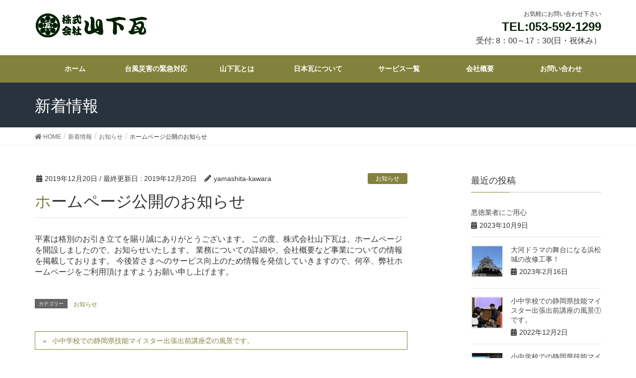

--- FILE ---
content_type: text/html; charset=UTF-8
request_url: https://yamashita-kawara.com/2019/12/20/298/
body_size: 10059
content:
<!DOCTYPE html>
<html dir="ltr" lang="ja"
	prefix="og: https://ogp.me/ns#" >
<head>
<meta charset="utf-8">
<meta http-equiv="X-UA-Compatible" content="IE=edge">
<meta name="viewport" content="width=device-width, initial-scale=1">
<title>ホームページ公開のお知らせ | 株式会社山下瓦│浜松市中央区舞阪町・湖西市の瓦工事・屋根工事・瓦修理・屋根修理の専門店 台風災害の緊急対応</title>

		<!-- All in One SEO 4.3.5.1 - aioseo.com -->
		<meta name="robots" content="max-image-preview:large" />
		<link rel="canonical" href="https://yamashita-kawara.com/2019/12/20/298/" />
		<meta name="generator" content="All in One SEO (AIOSEO) 4.3.5.1 " />
		<meta property="og:locale" content="ja_JP" />
		<meta property="og:site_name" content="株式会社山下瓦│浜松市中央区舞阪町・湖西市の瓦工事・屋根工事・瓦修理・屋根修理の専門店　台風災害の緊急対応 |" />
		<meta property="og:type" content="article" />
		<meta property="og:title" content="ホームページ公開のお知らせ | 株式会社山下瓦│浜松市中央区舞阪町・湖西市の瓦工事・屋根工事・瓦修理・屋根修理の専門店 台風災害の緊急対応" />
		<meta property="og:url" content="https://yamashita-kawara.com/2019/12/20/298/" />
		<meta property="article:published_time" content="2019-12-20T00:00:00+00:00" />
		<meta property="article:modified_time" content="2019-12-20T00:00:57+00:00" />
		<meta name="twitter:card" content="summary_large_image" />
		<meta name="twitter:title" content="ホームページ公開のお知らせ | 株式会社山下瓦│浜松市中央区舞阪町・湖西市の瓦工事・屋根工事・瓦修理・屋根修理の専門店 台風災害の緊急対応" />
		<script type="application/ld+json" class="aioseo-schema">
			{"@context":"https:\/\/schema.org","@graph":[{"@type":"Article","@id":"https:\/\/yamashita-kawara.com\/2019\/12\/20\/298\/#article","name":"\u30db\u30fc\u30e0\u30da\u30fc\u30b8\u516c\u958b\u306e\u304a\u77e5\u3089\u305b | \u682a\u5f0f\u4f1a\u793e\u5c71\u4e0b\u74e6\u2502\u6d5c\u677e\u5e02\u4e2d\u592e\u533a\u821e\u962a\u753a\u30fb\u6e56\u897f\u5e02\u306e\u74e6\u5de5\u4e8b\u30fb\u5c4b\u6839\u5de5\u4e8b\u30fb\u74e6\u4fee\u7406\u30fb\u5c4b\u6839\u4fee\u7406\u306e\u5c02\u9580\u5e97 \u53f0\u98a8\u707d\u5bb3\u306e\u7dca\u6025\u5bfe\u5fdc","headline":"\u30db\u30fc\u30e0\u30da\u30fc\u30b8\u516c\u958b\u306e\u304a\u77e5\u3089\u305b","author":{"@id":"https:\/\/yamashita-kawara.com\/author\/yamashita-kawara\/#author"},"publisher":{"@id":"https:\/\/yamashita-kawara.com\/#organization"},"datePublished":"2019-12-20T00:00:00+09:00","dateModified":"2019-12-20T00:00:57+09:00","inLanguage":"ja","mainEntityOfPage":{"@id":"https:\/\/yamashita-kawara.com\/2019\/12\/20\/298\/#webpage"},"isPartOf":{"@id":"https:\/\/yamashita-kawara.com\/2019\/12\/20\/298\/#webpage"},"articleSection":"\u304a\u77e5\u3089\u305b"},{"@type":"BreadcrumbList","@id":"https:\/\/yamashita-kawara.com\/2019\/12\/20\/298\/#breadcrumblist","itemListElement":[{"@type":"ListItem","@id":"https:\/\/yamashita-kawara.com\/#listItem","position":1,"item":{"@type":"WebPage","@id":"https:\/\/yamashita-kawara.com\/","name":"\u30db\u30fc\u30e0","description":"\u6d5c\u677e\u5e02\u306e\u53f0\u98a8\u707d\u5bb3\u306e\u7dca\u6025\u5bfe\u5fdc\u306e\u4e8b\u306a\u3089\u5168\u56fd\u6280\u80fd\u30b0\u30e9\u30f3\u30d7\u30ea\u91d1\u8cde\u30fb\u539a\u751f\u52b4\u50cd\u5927\u81e3\u8cde\u53d7\u8cde\u306e\u5c71\u4e0b\u74e6\u306b\u304a\u4efb\u305b\u4e0b\u3055\u3044\u3002 \u74e6\u30fb\u5c4b\u6839\u5de5\u4e8b\u306e\u70b9\u691c\u30fb\u8a3a\u65ad\u30fb\u4fee\u7406\u30fb\u30ea\u30d5\u30a9\u30fc\u30e0\u30fb\u847a\u304d\u66ff\u3048\u5de5\u4e8b\u30fb\u3057\u3063\u304f\u3044\u5de5\u4e8b\u30fb\u96e8\u6f0f\u308a\u70b9\u691c\u30fb\u88dc\u4fee\u306a\u3069\u5c4b\u6839\u306e\u4e8b\u306a\u3089\u304a\u4efb\u305b\u4e0b\u3055\u3044\u3002\u5c4b\u6839\u306e\u4e8b\u3067\u306e\u304a\u60a9\u307f\u3001\u3054\u76f8\u8ac7\u304a\u53d7\u3051\u81f4\u3057\u3066\u304a\u308a\u307e\u3059\u3002","url":"https:\/\/yamashita-kawara.com\/"},"nextItem":"https:\/\/yamashita-kawara.com\/2019\/#listItem"},{"@type":"ListItem","@id":"https:\/\/yamashita-kawara.com\/2019\/#listItem","position":2,"item":{"@type":"WebPage","@id":"https:\/\/yamashita-kawara.com\/2019\/","name":"2019","url":"https:\/\/yamashita-kawara.com\/2019\/"},"nextItem":"https:\/\/yamashita-kawara.com\/2019\/12\/#listItem","previousItem":"https:\/\/yamashita-kawara.com\/#listItem"},{"@type":"ListItem","@id":"https:\/\/yamashita-kawara.com\/2019\/12\/#listItem","position":3,"item":{"@type":"WebPage","@id":"https:\/\/yamashita-kawara.com\/2019\/12\/","name":"December","url":"https:\/\/yamashita-kawara.com\/2019\/12\/"},"nextItem":"https:\/\/yamashita-kawara.com\/2019\/12\/20\/#listItem","previousItem":"https:\/\/yamashita-kawara.com\/2019\/#listItem"},{"@type":"ListItem","@id":"https:\/\/yamashita-kawara.com\/2019\/12\/20\/#listItem","position":4,"item":{"@type":"WebPage","@id":"https:\/\/yamashita-kawara.com\/2019\/12\/20\/","name":"20","url":"https:\/\/yamashita-kawara.com\/2019\/12\/20\/"},"nextItem":"https:\/\/yamashita-kawara.com\/2019\/12\/20\/298\/#listItem","previousItem":"https:\/\/yamashita-kawara.com\/2019\/12\/#listItem"},{"@type":"ListItem","@id":"https:\/\/yamashita-kawara.com\/2019\/12\/20\/298\/#listItem","position":5,"item":{"@type":"WebPage","@id":"https:\/\/yamashita-kawara.com\/2019\/12\/20\/298\/","name":"\u30db\u30fc\u30e0\u30da\u30fc\u30b8\u516c\u958b\u306e\u304a\u77e5\u3089\u305b","url":"https:\/\/yamashita-kawara.com\/2019\/12\/20\/298\/"},"previousItem":"https:\/\/yamashita-kawara.com\/2019\/12\/20\/#listItem"}]},{"@type":"Organization","@id":"https:\/\/yamashita-kawara.com\/#organization","name":"\u682a\u5f0f\u4f1a\u793e\u5c71\u4e0b\u74e6\u2502\u6d5c\u677e\u5e02\u4e2d\u592e\u533a\u821e\u962a\u753a\u30fb\u6e56\u897f\u5e02\u306e\u74e6\u5de5\u4e8b\u30fb\u5c4b\u6839\u5de5\u4e8b\u30fb\u74e6\u4fee\u7406\u30fb\u5c4b\u6839\u4fee\u7406\u306e\u5c02\u9580\u5e97\u3000\u53f0\u98a8\u707d\u5bb3\u306e\u7dca\u6025\u5bfe\u5fdc","url":"https:\/\/yamashita-kawara.com\/"},{"@type":"Person","@id":"https:\/\/yamashita-kawara.com\/author\/yamashita-kawara\/#author","url":"https:\/\/yamashita-kawara.com\/author\/yamashita-kawara\/","name":"yamashita-kawara","image":{"@type":"ImageObject","@id":"https:\/\/yamashita-kawara.com\/2019\/12\/20\/298\/#authorImage","url":"https:\/\/secure.gravatar.com\/avatar\/2ab58a0bc77266e00e21a5ddb1c95b17?s=96&d=mm&r=g","width":96,"height":96,"caption":"yamashita-kawara"}},{"@type":"WebPage","@id":"https:\/\/yamashita-kawara.com\/2019\/12\/20\/298\/#webpage","url":"https:\/\/yamashita-kawara.com\/2019\/12\/20\/298\/","name":"\u30db\u30fc\u30e0\u30da\u30fc\u30b8\u516c\u958b\u306e\u304a\u77e5\u3089\u305b | \u682a\u5f0f\u4f1a\u793e\u5c71\u4e0b\u74e6\u2502\u6d5c\u677e\u5e02\u4e2d\u592e\u533a\u821e\u962a\u753a\u30fb\u6e56\u897f\u5e02\u306e\u74e6\u5de5\u4e8b\u30fb\u5c4b\u6839\u5de5\u4e8b\u30fb\u74e6\u4fee\u7406\u30fb\u5c4b\u6839\u4fee\u7406\u306e\u5c02\u9580\u5e97 \u53f0\u98a8\u707d\u5bb3\u306e\u7dca\u6025\u5bfe\u5fdc","inLanguage":"ja","isPartOf":{"@id":"https:\/\/yamashita-kawara.com\/#website"},"breadcrumb":{"@id":"https:\/\/yamashita-kawara.com\/2019\/12\/20\/298\/#breadcrumblist"},"author":{"@id":"https:\/\/yamashita-kawara.com\/author\/yamashita-kawara\/#author"},"creator":{"@id":"https:\/\/yamashita-kawara.com\/author\/yamashita-kawara\/#author"},"datePublished":"2019-12-20T00:00:00+09:00","dateModified":"2019-12-20T00:00:57+09:00"},{"@type":"WebSite","@id":"https:\/\/yamashita-kawara.com\/#website","url":"https:\/\/yamashita-kawara.com\/","name":"\u682a\u5f0f\u4f1a\u793e\u5c71\u4e0b\u74e6\u2502\u6d5c\u677e\u5e02\u897f\u533a\u821e\u962a\u753a\u30fb\u6e56\u897f\u5e02\u306e\u74e6\u30fb\u5c4b\u6839\u5de5\u4e8b\u306e\u65bd\u5de5\u30fb\u4fee\u7406\u30fb\u4fee\u7e55\u306e\u5c02\u9580\u5e97\u3000\u53f0\u98a8\u707d\u5bb3\u306e\u7dca\u6025\u5bfe\u5fdc","inLanguage":"ja","publisher":{"@id":"https:\/\/yamashita-kawara.com\/#organization"}}]}
		</script>
		<script type="text/javascript" >
			window.ga=window.ga||function(){(ga.q=ga.q||[]).push(arguments)};ga.l=+new Date;
			ga('create', "UA-153847086-1", 'auto');
			ga('send', 'pageview');
		</script>
		<script async src="https://www.google-analytics.com/analytics.js"></script>
		<!-- All in One SEO -->

<link rel="alternate" type="application/rss+xml" title="株式会社山下瓦│浜松市中央区舞阪町・湖西市の瓦工事・屋根工事・瓦修理・屋根修理の専門店　台風災害の緊急対応 &raquo; フィード" href="https://yamashita-kawara.com/feed/" />
<link rel="alternate" type="application/rss+xml" title="株式会社山下瓦│浜松市中央区舞阪町・湖西市の瓦工事・屋根工事・瓦修理・屋根修理の専門店　台風災害の緊急対応 &raquo; コメントフィード" href="https://yamashita-kawara.com/comments/feed/" />
<script type="text/javascript">
window._wpemojiSettings = {"baseUrl":"https:\/\/s.w.org\/images\/core\/emoji\/14.0.0\/72x72\/","ext":".png","svgUrl":"https:\/\/s.w.org\/images\/core\/emoji\/14.0.0\/svg\/","svgExt":".svg","source":{"concatemoji":"https:\/\/yamashita-kawara.com\/wp\/wp-includes\/js\/wp-emoji-release.min.js?ver=6.2.8"}};
/*! This file is auto-generated */
!function(e,a,t){var n,r,o,i=a.createElement("canvas"),p=i.getContext&&i.getContext("2d");function s(e,t){p.clearRect(0,0,i.width,i.height),p.fillText(e,0,0);e=i.toDataURL();return p.clearRect(0,0,i.width,i.height),p.fillText(t,0,0),e===i.toDataURL()}function c(e){var t=a.createElement("script");t.src=e,t.defer=t.type="text/javascript",a.getElementsByTagName("head")[0].appendChild(t)}for(o=Array("flag","emoji"),t.supports={everything:!0,everythingExceptFlag:!0},r=0;r<o.length;r++)t.supports[o[r]]=function(e){if(p&&p.fillText)switch(p.textBaseline="top",p.font="600 32px Arial",e){case"flag":return s("\ud83c\udff3\ufe0f\u200d\u26a7\ufe0f","\ud83c\udff3\ufe0f\u200b\u26a7\ufe0f")?!1:!s("\ud83c\uddfa\ud83c\uddf3","\ud83c\uddfa\u200b\ud83c\uddf3")&&!s("\ud83c\udff4\udb40\udc67\udb40\udc62\udb40\udc65\udb40\udc6e\udb40\udc67\udb40\udc7f","\ud83c\udff4\u200b\udb40\udc67\u200b\udb40\udc62\u200b\udb40\udc65\u200b\udb40\udc6e\u200b\udb40\udc67\u200b\udb40\udc7f");case"emoji":return!s("\ud83e\udef1\ud83c\udffb\u200d\ud83e\udef2\ud83c\udfff","\ud83e\udef1\ud83c\udffb\u200b\ud83e\udef2\ud83c\udfff")}return!1}(o[r]),t.supports.everything=t.supports.everything&&t.supports[o[r]],"flag"!==o[r]&&(t.supports.everythingExceptFlag=t.supports.everythingExceptFlag&&t.supports[o[r]]);t.supports.everythingExceptFlag=t.supports.everythingExceptFlag&&!t.supports.flag,t.DOMReady=!1,t.readyCallback=function(){t.DOMReady=!0},t.supports.everything||(n=function(){t.readyCallback()},a.addEventListener?(a.addEventListener("DOMContentLoaded",n,!1),e.addEventListener("load",n,!1)):(e.attachEvent("onload",n),a.attachEvent("onreadystatechange",function(){"complete"===a.readyState&&t.readyCallback()})),(e=t.source||{}).concatemoji?c(e.concatemoji):e.wpemoji&&e.twemoji&&(c(e.twemoji),c(e.wpemoji)))}(window,document,window._wpemojiSettings);
</script>
<style type="text/css">
img.wp-smiley,
img.emoji {
	display: inline !important;
	border: none !important;
	box-shadow: none !important;
	height: 1em !important;
	width: 1em !important;
	margin: 0 0.07em !important;
	vertical-align: -0.1em !important;
	background: none !important;
	padding: 0 !important;
}
</style>
	<link rel='stylesheet' id='font-awesome-css' href='https://yamashita-kawara.com/wp/wp-content/themes/lightning/inc/font-awesome/versions/5.6.0/css/all.min.css?ver=5.6' type='text/css' media='all' />
<link rel='stylesheet' id='vkExUnit_common_style-css' href='https://yamashita-kawara.com/wp/wp-content/plugins/vk-all-in-one-expansion-unit/assets/css/vkExUnit_style.css?ver=9.88.2.0' type='text/css' media='all' />
<style id='vkExUnit_common_style-inline-css' type='text/css'>
:root {--ver_page_top_button_url:url(https://yamashita-kawara.com/wp/wp-content/plugins/vk-all-in-one-expansion-unit/assets/images/to-top-btn-icon.svg);}@font-face {font-weight: normal;font-style: normal;font-family: "vk_sns";src: url("https://yamashita-kawara.com/wp/wp-content/plugins/vk-all-in-one-expansion-unit/inc/sns/icons/fonts/vk_sns.eot?-bq20cj");src: url("https://yamashita-kawara.com/wp/wp-content/plugins/vk-all-in-one-expansion-unit/inc/sns/icons/fonts/vk_sns.eot?#iefix-bq20cj") format("embedded-opentype"),url("https://yamashita-kawara.com/wp/wp-content/plugins/vk-all-in-one-expansion-unit/inc/sns/icons/fonts/vk_sns.woff?-bq20cj") format("woff"),url("https://yamashita-kawara.com/wp/wp-content/plugins/vk-all-in-one-expansion-unit/inc/sns/icons/fonts/vk_sns.ttf?-bq20cj") format("truetype"),url("https://yamashita-kawara.com/wp/wp-content/plugins/vk-all-in-one-expansion-unit/inc/sns/icons/fonts/vk_sns.svg?-bq20cj#vk_sns") format("svg");}
</style>
<link rel='stylesheet' id='wp-block-library-css' href='https://yamashita-kawara.com/wp/wp-includes/css/dist/block-library/style.min.css?ver=6.2.8' type='text/css' media='all' />
<link rel='stylesheet' id='classic-theme-styles-css' href='https://yamashita-kawara.com/wp/wp-includes/css/classic-themes.min.css?ver=6.2.8' type='text/css' media='all' />
<style id='global-styles-inline-css' type='text/css'>
body{--wp--preset--color--black: #000000;--wp--preset--color--cyan-bluish-gray: #abb8c3;--wp--preset--color--white: #ffffff;--wp--preset--color--pale-pink: #f78da7;--wp--preset--color--vivid-red: #cf2e2e;--wp--preset--color--luminous-vivid-orange: #ff6900;--wp--preset--color--luminous-vivid-amber: #fcb900;--wp--preset--color--light-green-cyan: #7bdcb5;--wp--preset--color--vivid-green-cyan: #00d084;--wp--preset--color--pale-cyan-blue: #8ed1fc;--wp--preset--color--vivid-cyan-blue: #0693e3;--wp--preset--color--vivid-purple: #9b51e0;--wp--preset--gradient--vivid-cyan-blue-to-vivid-purple: linear-gradient(135deg,rgba(6,147,227,1) 0%,rgb(155,81,224) 100%);--wp--preset--gradient--light-green-cyan-to-vivid-green-cyan: linear-gradient(135deg,rgb(122,220,180) 0%,rgb(0,208,130) 100%);--wp--preset--gradient--luminous-vivid-amber-to-luminous-vivid-orange: linear-gradient(135deg,rgba(252,185,0,1) 0%,rgba(255,105,0,1) 100%);--wp--preset--gradient--luminous-vivid-orange-to-vivid-red: linear-gradient(135deg,rgba(255,105,0,1) 0%,rgb(207,46,46) 100%);--wp--preset--gradient--very-light-gray-to-cyan-bluish-gray: linear-gradient(135deg,rgb(238,238,238) 0%,rgb(169,184,195) 100%);--wp--preset--gradient--cool-to-warm-spectrum: linear-gradient(135deg,rgb(74,234,220) 0%,rgb(151,120,209) 20%,rgb(207,42,186) 40%,rgb(238,44,130) 60%,rgb(251,105,98) 80%,rgb(254,248,76) 100%);--wp--preset--gradient--blush-light-purple: linear-gradient(135deg,rgb(255,206,236) 0%,rgb(152,150,240) 100%);--wp--preset--gradient--blush-bordeaux: linear-gradient(135deg,rgb(254,205,165) 0%,rgb(254,45,45) 50%,rgb(107,0,62) 100%);--wp--preset--gradient--luminous-dusk: linear-gradient(135deg,rgb(255,203,112) 0%,rgb(199,81,192) 50%,rgb(65,88,208) 100%);--wp--preset--gradient--pale-ocean: linear-gradient(135deg,rgb(255,245,203) 0%,rgb(182,227,212) 50%,rgb(51,167,181) 100%);--wp--preset--gradient--electric-grass: linear-gradient(135deg,rgb(202,248,128) 0%,rgb(113,206,126) 100%);--wp--preset--gradient--midnight: linear-gradient(135deg,rgb(2,3,129) 0%,rgb(40,116,252) 100%);--wp--preset--duotone--dark-grayscale: url('#wp-duotone-dark-grayscale');--wp--preset--duotone--grayscale: url('#wp-duotone-grayscale');--wp--preset--duotone--purple-yellow: url('#wp-duotone-purple-yellow');--wp--preset--duotone--blue-red: url('#wp-duotone-blue-red');--wp--preset--duotone--midnight: url('#wp-duotone-midnight');--wp--preset--duotone--magenta-yellow: url('#wp-duotone-magenta-yellow');--wp--preset--duotone--purple-green: url('#wp-duotone-purple-green');--wp--preset--duotone--blue-orange: url('#wp-duotone-blue-orange');--wp--preset--font-size--small: 13px;--wp--preset--font-size--medium: 20px;--wp--preset--font-size--large: 36px;--wp--preset--font-size--x-large: 42px;--wp--preset--spacing--20: 0.44rem;--wp--preset--spacing--30: 0.67rem;--wp--preset--spacing--40: 1rem;--wp--preset--spacing--50: 1.5rem;--wp--preset--spacing--60: 2.25rem;--wp--preset--spacing--70: 3.38rem;--wp--preset--spacing--80: 5.06rem;--wp--preset--shadow--natural: 6px 6px 9px rgba(0, 0, 0, 0.2);--wp--preset--shadow--deep: 12px 12px 50px rgba(0, 0, 0, 0.4);--wp--preset--shadow--sharp: 6px 6px 0px rgba(0, 0, 0, 0.2);--wp--preset--shadow--outlined: 6px 6px 0px -3px rgba(255, 255, 255, 1), 6px 6px rgba(0, 0, 0, 1);--wp--preset--shadow--crisp: 6px 6px 0px rgba(0, 0, 0, 1);}:where(.is-layout-flex){gap: 0.5em;}body .is-layout-flow > .alignleft{float: left;margin-inline-start: 0;margin-inline-end: 2em;}body .is-layout-flow > .alignright{float: right;margin-inline-start: 2em;margin-inline-end: 0;}body .is-layout-flow > .aligncenter{margin-left: auto !important;margin-right: auto !important;}body .is-layout-constrained > .alignleft{float: left;margin-inline-start: 0;margin-inline-end: 2em;}body .is-layout-constrained > .alignright{float: right;margin-inline-start: 2em;margin-inline-end: 0;}body .is-layout-constrained > .aligncenter{margin-left: auto !important;margin-right: auto !important;}body .is-layout-constrained > :where(:not(.alignleft):not(.alignright):not(.alignfull)){max-width: var(--wp--style--global--content-size);margin-left: auto !important;margin-right: auto !important;}body .is-layout-constrained > .alignwide{max-width: var(--wp--style--global--wide-size);}body .is-layout-flex{display: flex;}body .is-layout-flex{flex-wrap: wrap;align-items: center;}body .is-layout-flex > *{margin: 0;}:where(.wp-block-columns.is-layout-flex){gap: 2em;}.has-black-color{color: var(--wp--preset--color--black) !important;}.has-cyan-bluish-gray-color{color: var(--wp--preset--color--cyan-bluish-gray) !important;}.has-white-color{color: var(--wp--preset--color--white) !important;}.has-pale-pink-color{color: var(--wp--preset--color--pale-pink) !important;}.has-vivid-red-color{color: var(--wp--preset--color--vivid-red) !important;}.has-luminous-vivid-orange-color{color: var(--wp--preset--color--luminous-vivid-orange) !important;}.has-luminous-vivid-amber-color{color: var(--wp--preset--color--luminous-vivid-amber) !important;}.has-light-green-cyan-color{color: var(--wp--preset--color--light-green-cyan) !important;}.has-vivid-green-cyan-color{color: var(--wp--preset--color--vivid-green-cyan) !important;}.has-pale-cyan-blue-color{color: var(--wp--preset--color--pale-cyan-blue) !important;}.has-vivid-cyan-blue-color{color: var(--wp--preset--color--vivid-cyan-blue) !important;}.has-vivid-purple-color{color: var(--wp--preset--color--vivid-purple) !important;}.has-black-background-color{background-color: var(--wp--preset--color--black) !important;}.has-cyan-bluish-gray-background-color{background-color: var(--wp--preset--color--cyan-bluish-gray) !important;}.has-white-background-color{background-color: var(--wp--preset--color--white) !important;}.has-pale-pink-background-color{background-color: var(--wp--preset--color--pale-pink) !important;}.has-vivid-red-background-color{background-color: var(--wp--preset--color--vivid-red) !important;}.has-luminous-vivid-orange-background-color{background-color: var(--wp--preset--color--luminous-vivid-orange) !important;}.has-luminous-vivid-amber-background-color{background-color: var(--wp--preset--color--luminous-vivid-amber) !important;}.has-light-green-cyan-background-color{background-color: var(--wp--preset--color--light-green-cyan) !important;}.has-vivid-green-cyan-background-color{background-color: var(--wp--preset--color--vivid-green-cyan) !important;}.has-pale-cyan-blue-background-color{background-color: var(--wp--preset--color--pale-cyan-blue) !important;}.has-vivid-cyan-blue-background-color{background-color: var(--wp--preset--color--vivid-cyan-blue) !important;}.has-vivid-purple-background-color{background-color: var(--wp--preset--color--vivid-purple) !important;}.has-black-border-color{border-color: var(--wp--preset--color--black) !important;}.has-cyan-bluish-gray-border-color{border-color: var(--wp--preset--color--cyan-bluish-gray) !important;}.has-white-border-color{border-color: var(--wp--preset--color--white) !important;}.has-pale-pink-border-color{border-color: var(--wp--preset--color--pale-pink) !important;}.has-vivid-red-border-color{border-color: var(--wp--preset--color--vivid-red) !important;}.has-luminous-vivid-orange-border-color{border-color: var(--wp--preset--color--luminous-vivid-orange) !important;}.has-luminous-vivid-amber-border-color{border-color: var(--wp--preset--color--luminous-vivid-amber) !important;}.has-light-green-cyan-border-color{border-color: var(--wp--preset--color--light-green-cyan) !important;}.has-vivid-green-cyan-border-color{border-color: var(--wp--preset--color--vivid-green-cyan) !important;}.has-pale-cyan-blue-border-color{border-color: var(--wp--preset--color--pale-cyan-blue) !important;}.has-vivid-cyan-blue-border-color{border-color: var(--wp--preset--color--vivid-cyan-blue) !important;}.has-vivid-purple-border-color{border-color: var(--wp--preset--color--vivid-purple) !important;}.has-vivid-cyan-blue-to-vivid-purple-gradient-background{background: var(--wp--preset--gradient--vivid-cyan-blue-to-vivid-purple) !important;}.has-light-green-cyan-to-vivid-green-cyan-gradient-background{background: var(--wp--preset--gradient--light-green-cyan-to-vivid-green-cyan) !important;}.has-luminous-vivid-amber-to-luminous-vivid-orange-gradient-background{background: var(--wp--preset--gradient--luminous-vivid-amber-to-luminous-vivid-orange) !important;}.has-luminous-vivid-orange-to-vivid-red-gradient-background{background: var(--wp--preset--gradient--luminous-vivid-orange-to-vivid-red) !important;}.has-very-light-gray-to-cyan-bluish-gray-gradient-background{background: var(--wp--preset--gradient--very-light-gray-to-cyan-bluish-gray) !important;}.has-cool-to-warm-spectrum-gradient-background{background: var(--wp--preset--gradient--cool-to-warm-spectrum) !important;}.has-blush-light-purple-gradient-background{background: var(--wp--preset--gradient--blush-light-purple) !important;}.has-blush-bordeaux-gradient-background{background: var(--wp--preset--gradient--blush-bordeaux) !important;}.has-luminous-dusk-gradient-background{background: var(--wp--preset--gradient--luminous-dusk) !important;}.has-pale-ocean-gradient-background{background: var(--wp--preset--gradient--pale-ocean) !important;}.has-electric-grass-gradient-background{background: var(--wp--preset--gradient--electric-grass) !important;}.has-midnight-gradient-background{background: var(--wp--preset--gradient--midnight) !important;}.has-small-font-size{font-size: var(--wp--preset--font-size--small) !important;}.has-medium-font-size{font-size: var(--wp--preset--font-size--medium) !important;}.has-large-font-size{font-size: var(--wp--preset--font-size--large) !important;}.has-x-large-font-size{font-size: var(--wp--preset--font-size--x-large) !important;}
.wp-block-navigation a:where(:not(.wp-element-button)){color: inherit;}
:where(.wp-block-columns.is-layout-flex){gap: 2em;}
.wp-block-pullquote{font-size: 1.5em;line-height: 1.6;}
</style>
<link rel='stylesheet' id='contact-form-7-css' href='https://yamashita-kawara.com/wp/wp-content/plugins/contact-form-7/includes/css/styles.css?ver=5.7.6' type='text/css' media='all' />
<link rel='stylesheet' id='lightning-common-style-css' href='https://yamashita-kawara.com/wp/wp-content/themes/lightning/assets/css/common.css?ver=6.16.0' type='text/css' media='all' />
<link rel='stylesheet' id='lightning-design-style-css' href='https://yamashita-kawara.com/wp/wp-content/themes/lightning/design-skin/origin/css/style.css?ver=6.16.0' type='text/css' media='all' />
<style id='lightning-design-style-inline-css' type='text/css'>
/* ltg theme common */.color_key_bg,.color_key_bg_hover:hover{background-color: #83823d;}.color_key_txt,.color_key_txt_hover:hover{color: #83823d;}.color_key_border,.color_key_border_hover:hover{border-color: #83823d;}.color_key_dark_bg,.color_key_dark_bg_hover:hover{background-color: #83823d;}.color_key_dark_txt,.color_key_dark_txt_hover:hover{color: #83823d;}.color_key_dark_border,.color_key_dark_border_hover:hover{border-color: #83823d;}
.bbp-submit-wrapper .button.submit,.woocommerce a.button.alt:hover,.woocommerce-product-search button:hover,.woocommerce button.button.alt { background-color:#83823d ; }.bbp-submit-wrapper .button.submit:hover,.woocommerce a.button.alt,.woocommerce-product-search button,.woocommerce button.button.alt:hover { background-color:#83823d ; }.woocommerce ul.product_list_widget li a:hover img { border-color:#83823d; }.veu_color_txt_key { color:#83823d ; }.veu_color_bg_key { background-color:#83823d ; }.veu_color_border_key { border-color:#83823d ; }.btn-default { border-color:#83823d;color:#83823d;}.btn-default:focus,.btn-default:hover { border-color:#83823d;background-color: #83823d; }.btn-primary { background-color:#83823d;border-color:#83823d; }.btn-primary:focus,.btn-primary:hover { background-color:#83823d;border-color:#83823d; }
.tagcloud a:before { font-family: "Font Awesome 5 Free";content: "\f02b";font-weight: bold; }
a { color:#83823d ; }a:hover { color:#83823d ; }.page-header { background-color:#83823d; }h1.entry-title:first-letter,.single h1.entry-title:first-letter { color:#83823d; }h2,.mainSection-title { border-top-color:#83823d; }h3:after,.subSection-title:after { border-bottom-color:#83823d; }.media .media-body .media-heading a:hover { color:#83823d; }ul.page-numbers li span.page-numbers.current { background-color:#83823d; }.pager li > a { border-color:#83823d;color:#83823d;}.pager li > a:hover { background-color:#83823d;color:#fff;}footer { border-top-color:#83823d; }dt { border-left-color:#83823d; }@media (min-width: 768px){ ul.gMenu > li > a:after { border-bottom-color: #83823d ; }} /* @media (min-width: 768px) */
</style>
<link rel='stylesheet' id='lightning-theme-style-css' href='https://yamashita-kawara.com/wp/wp-content/themes/lightning/style.css?ver=6.16.0' type='text/css' media='all' />
<script type='text/javascript' src='https://yamashita-kawara.com/wp/wp-includes/js/jquery/jquery.min.js?ver=3.6.4' id='jquery-core-js'></script>
<script type='text/javascript' src='https://yamashita-kawara.com/wp/wp-includes/js/jquery/jquery-migrate.min.js?ver=3.4.0' id='jquery-migrate-js'></script>
<link rel="https://api.w.org/" href="https://yamashita-kawara.com/wp-json/" /><link rel="alternate" type="application/json" href="https://yamashita-kawara.com/wp-json/wp/v2/posts/298" /><link rel="EditURI" type="application/rsd+xml" title="RSD" href="https://yamashita-kawara.com/wp/xmlrpc.php?rsd" />
<link rel="wlwmanifest" type="application/wlwmanifest+xml" href="https://yamashita-kawara.com/wp/wp-includes/wlwmanifest.xml" />
<meta name="generator" content="WordPress 6.2.8" />
<link rel='shortlink' href='https://yamashita-kawara.com/?p=298' />
<link rel="alternate" type="application/json+oembed" href="https://yamashita-kawara.com/wp-json/oembed/1.0/embed?url=https%3A%2F%2Fyamashita-kawara.com%2F2019%2F12%2F20%2F298%2F" />
<link rel="alternate" type="text/xml+oembed" href="https://yamashita-kawara.com/wp-json/oembed/1.0/embed?url=https%3A%2F%2Fyamashita-kawara.com%2F2019%2F12%2F20%2F298%2F&#038;format=xml" />
<link rel="icon" href="https://yamashita-kawara.com/wp/wp-content/uploads/2023/02/favicon.png" sizes="32x32" />
<link rel="icon" href="https://yamashita-kawara.com/wp/wp-content/uploads/2023/02/favicon.png" sizes="192x192" />
<link rel="apple-touch-icon" href="https://yamashita-kawara.com/wp/wp-content/uploads/2023/02/favicon.png" />
<meta name="msapplication-TileImage" content="https://yamashita-kawara.com/wp/wp-content/uploads/2023/02/favicon.png" />
<!-- [ VK All in One Expansion Unit Article Structure Data ] --><script type="application/ld+json">{"@context":"https://schema.org/","@type":"Article","headline":"ホームページ公開のお知らせ","image":"","datePublished":"2019-12-20T09:00:00+09:00","dateModified":"2019-12-20T09:00:57+09:00","author":{"@type":"","name":"yamashita-kawara","url":"https://yamashita-kawara.com/","sameAs":""}}</script><!-- [ / VK All in One Expansion Unit Article Structure Data ] -->
</head>
<body class="post-template-default single single-post postid-298 single-format-standard sidebar-fix fa_v5_css device-pc">
<svg xmlns="http://www.w3.org/2000/svg" viewBox="0 0 0 0" width="0" height="0" focusable="false" role="none" style="visibility: hidden; position: absolute; left: -9999px; overflow: hidden;" ><defs><filter id="wp-duotone-dark-grayscale"><feColorMatrix color-interpolation-filters="sRGB" type="matrix" values=" .299 .587 .114 0 0 .299 .587 .114 0 0 .299 .587 .114 0 0 .299 .587 .114 0 0 " /><feComponentTransfer color-interpolation-filters="sRGB" ><feFuncR type="table" tableValues="0 0.49803921568627" /><feFuncG type="table" tableValues="0 0.49803921568627" /><feFuncB type="table" tableValues="0 0.49803921568627" /><feFuncA type="table" tableValues="1 1" /></feComponentTransfer><feComposite in2="SourceGraphic" operator="in" /></filter></defs></svg><svg xmlns="http://www.w3.org/2000/svg" viewBox="0 0 0 0" width="0" height="0" focusable="false" role="none" style="visibility: hidden; position: absolute; left: -9999px; overflow: hidden;" ><defs><filter id="wp-duotone-grayscale"><feColorMatrix color-interpolation-filters="sRGB" type="matrix" values=" .299 .587 .114 0 0 .299 .587 .114 0 0 .299 .587 .114 0 0 .299 .587 .114 0 0 " /><feComponentTransfer color-interpolation-filters="sRGB" ><feFuncR type="table" tableValues="0 1" /><feFuncG type="table" tableValues="0 1" /><feFuncB type="table" tableValues="0 1" /><feFuncA type="table" tableValues="1 1" /></feComponentTransfer><feComposite in2="SourceGraphic" operator="in" /></filter></defs></svg><svg xmlns="http://www.w3.org/2000/svg" viewBox="0 0 0 0" width="0" height="0" focusable="false" role="none" style="visibility: hidden; position: absolute; left: -9999px; overflow: hidden;" ><defs><filter id="wp-duotone-purple-yellow"><feColorMatrix color-interpolation-filters="sRGB" type="matrix" values=" .299 .587 .114 0 0 .299 .587 .114 0 0 .299 .587 .114 0 0 .299 .587 .114 0 0 " /><feComponentTransfer color-interpolation-filters="sRGB" ><feFuncR type="table" tableValues="0.54901960784314 0.98823529411765" /><feFuncG type="table" tableValues="0 1" /><feFuncB type="table" tableValues="0.71764705882353 0.25490196078431" /><feFuncA type="table" tableValues="1 1" /></feComponentTransfer><feComposite in2="SourceGraphic" operator="in" /></filter></defs></svg><svg xmlns="http://www.w3.org/2000/svg" viewBox="0 0 0 0" width="0" height="0" focusable="false" role="none" style="visibility: hidden; position: absolute; left: -9999px; overflow: hidden;" ><defs><filter id="wp-duotone-blue-red"><feColorMatrix color-interpolation-filters="sRGB" type="matrix" values=" .299 .587 .114 0 0 .299 .587 .114 0 0 .299 .587 .114 0 0 .299 .587 .114 0 0 " /><feComponentTransfer color-interpolation-filters="sRGB" ><feFuncR type="table" tableValues="0 1" /><feFuncG type="table" tableValues="0 0.27843137254902" /><feFuncB type="table" tableValues="0.5921568627451 0.27843137254902" /><feFuncA type="table" tableValues="1 1" /></feComponentTransfer><feComposite in2="SourceGraphic" operator="in" /></filter></defs></svg><svg xmlns="http://www.w3.org/2000/svg" viewBox="0 0 0 0" width="0" height="0" focusable="false" role="none" style="visibility: hidden; position: absolute; left: -9999px; overflow: hidden;" ><defs><filter id="wp-duotone-midnight"><feColorMatrix color-interpolation-filters="sRGB" type="matrix" values=" .299 .587 .114 0 0 .299 .587 .114 0 0 .299 .587 .114 0 0 .299 .587 .114 0 0 " /><feComponentTransfer color-interpolation-filters="sRGB" ><feFuncR type="table" tableValues="0 0" /><feFuncG type="table" tableValues="0 0.64705882352941" /><feFuncB type="table" tableValues="0 1" /><feFuncA type="table" tableValues="1 1" /></feComponentTransfer><feComposite in2="SourceGraphic" operator="in" /></filter></defs></svg><svg xmlns="http://www.w3.org/2000/svg" viewBox="0 0 0 0" width="0" height="0" focusable="false" role="none" style="visibility: hidden; position: absolute; left: -9999px; overflow: hidden;" ><defs><filter id="wp-duotone-magenta-yellow"><feColorMatrix color-interpolation-filters="sRGB" type="matrix" values=" .299 .587 .114 0 0 .299 .587 .114 0 0 .299 .587 .114 0 0 .299 .587 .114 0 0 " /><feComponentTransfer color-interpolation-filters="sRGB" ><feFuncR type="table" tableValues="0.78039215686275 1" /><feFuncG type="table" tableValues="0 0.94901960784314" /><feFuncB type="table" tableValues="0.35294117647059 0.47058823529412" /><feFuncA type="table" tableValues="1 1" /></feComponentTransfer><feComposite in2="SourceGraphic" operator="in" /></filter></defs></svg><svg xmlns="http://www.w3.org/2000/svg" viewBox="0 0 0 0" width="0" height="0" focusable="false" role="none" style="visibility: hidden; position: absolute; left: -9999px; overflow: hidden;" ><defs><filter id="wp-duotone-purple-green"><feColorMatrix color-interpolation-filters="sRGB" type="matrix" values=" .299 .587 .114 0 0 .299 .587 .114 0 0 .299 .587 .114 0 0 .299 .587 .114 0 0 " /><feComponentTransfer color-interpolation-filters="sRGB" ><feFuncR type="table" tableValues="0.65098039215686 0.40392156862745" /><feFuncG type="table" tableValues="0 1" /><feFuncB type="table" tableValues="0.44705882352941 0.4" /><feFuncA type="table" tableValues="1 1" /></feComponentTransfer><feComposite in2="SourceGraphic" operator="in" /></filter></defs></svg><svg xmlns="http://www.w3.org/2000/svg" viewBox="0 0 0 0" width="0" height="0" focusable="false" role="none" style="visibility: hidden; position: absolute; left: -9999px; overflow: hidden;" ><defs><filter id="wp-duotone-blue-orange"><feColorMatrix color-interpolation-filters="sRGB" type="matrix" values=" .299 .587 .114 0 0 .299 .587 .114 0 0 .299 .587 .114 0 0 .299 .587 .114 0 0 " /><feComponentTransfer color-interpolation-filters="sRGB" ><feFuncR type="table" tableValues="0.098039215686275 1" /><feFuncG type="table" tableValues="0 0.66274509803922" /><feFuncB type="table" tableValues="0.84705882352941 0.41960784313725" /><feFuncA type="table" tableValues="1 1" /></feComponentTransfer><feComposite in2="SourceGraphic" operator="in" /></filter></defs></svg><div class="vk-mobile-nav-menu-btn">MENU</div><div class="vk-mobile-nav"></div><header class="navbar siteHeader">
		<div class="container siteHeadContainer">
		<div class="navbar-header">
			<h1 class="navbar-brand siteHeader_logo">
			<a href="https://yamashita-kawara.com/"><span>
			<img src="https://yamashita-kawara.com/wp/wp-content/uploads/2019/12/logo.png" alt="株式会社山下瓦│浜松市中央区舞阪町・湖西市の瓦工事・屋根工事・瓦修理・屋根修理の専門店　台風災害の緊急対応" />			</span></a>
			</h1>
			<div class="logo-after">
<div class="message" >お気軽にお問い合わせ下さい</div>
<div class="tel"><a href="tel:053-592-1299">TEL:053-592-1299</a></div>
<div class="tel_head_date" >受付: 8：00～17：30(日・祝休み）</div>
</div>					</div>

			</div>
	</header>
<nav class="g_nav_wrap">
	<div class="container">
		<div id="menu_link">
			MENU ▼
		</div>
		<ul class="g_nav nav_hidden">
			<li><a href="/">ホーム</a></li>
			<li><a href="/er">台風災害の緊急対応</a></li>
			<li><a href="/aboutus">山下瓦とは</a></li>
			<li><a href="/kawara">日本瓦について</a></li>
			<li><a href="/services">サービス一覧</a></li>
			<li><a href="/company">会社概要</a></li>
			<li><a href="/contact">お問い合わせ</a></li>
		</ul>
	</div>
</nav>

<div class="section page-header"><div class="container"><div class="row"><div class="col-md-12">
<div class="page-header_pageTitle">
新着情報</div>
</div></div></div></div><!-- [ /.page-header ] -->
<!-- [ .breadSection ] -->
<div class="section breadSection">
<div class="container">
<div class="row">
<ol class="breadcrumb"><li id="panHome"><a href="https://yamashita-kawara.com/"><span><i class="fa fa-home"></i> HOME</span></a></li><li><a href="https://yamashita-kawara.com/information/"><span>新着情報</span></a></li><li><a href="https://yamashita-kawara.com/category/catinfo/"><span>お知らせ</span></a></li><li><span>ホームページ公開のお知らせ</span></li></ol>
</div>
</div>
</div>
<!-- [ /.breadSection ] -->
<div class="section siteContent">
<div class="container">
<div class="row">

<div class="col-md-8 mainSection" id="main" role="main">

			<article id="post-298" class="post-298 post type-post status-publish format-standard hentry category-catinfo">
		<header>
		<div class="entry-meta">


<span class="published entry-meta_items">2019年12月20日</span>

<span class="entry-meta_items entry-meta_updated">/ 最終更新日 : <span class="updated">2019年12月20日</span></span>


	
	<span class="vcard author entry-meta_items entry-meta_items_author"><span class="fn">yamashita-kawara</span></span>



<span class="entry-meta_items entry-meta_items_term"><a href="https://yamashita-kawara.com/category/catinfo/" class="btn btn-xs btn-primary">お知らせ</a></span>
</div>
		<h1 class="entry-title">ホームページ公開のお知らせ</h1>
		</header>

		<div class="entry-body">
		平素は格別のお引き立てを賜り誠にありがとうございます。
この度、株式会社山下瓦は、ホームページを開設しましたので、お知らせいたします。

業務についての詳細や、会社概要など事業についての情報を掲載しております。
今後皆さまへのサービス向上のため情報を発信していきますので、何卒、弊社ホームページをご利用頂けますようお願い申し上げます。		</div><!-- [ /.entry-body ] -->

		<div class="entry-footer">
		
				<div class="entry-meta-dataList"><dl><dt>カテゴリー</dt><dd><a href="https://yamashita-kawara.com/category/catinfo/">お知らせ</a></dd></dl></div>
					</div><!-- [ /.entry-footer ] -->

		
<div id="comments" class="comments-area">

	
	
	
	
</div><!-- #comments -->
	</article>
	
<nav>
  <ul class="pager">
	<li class="previous"></li>
	<li class="next"><a href="https://yamashita-kawara.com/2022/10/22/school-kouza2/" rel="next">小中学校での静岡県技能マイスター出張出前講座②の風景です。</a></li>
  </ul>
</nav>

</div><!-- [ /.mainSection ] -->

<div class="col-md-3 col-md-offset-1 subSection sideSection">


<aside class="widget">
<h1 class="subSection-title">最近の投稿</h1>

  <div class="media">

	
	<div class="media-body">
	  <h4 class="media-heading"><a href="https://yamashita-kawara.com/2023/10/09/illuststory/">悪徳業者にご用心</a></h4>
	  <div class="published entry-meta_items">2023年10月9日</div>
	</div>
  </div>


  <div class="media">

	
	  <div class="media-left postList_thumbnail">
		<a href="https://yamashita-kawara.com/2023/02/16/fix-hamamatsu-castle/">
		<img width="150" height="150" src="https://yamashita-kawara.com/wp/wp-content/uploads/2023/02/323531047_887626889048480_3218968632676358161_n-150x150.jpg" class="attachment-thumbnail size-thumbnail wp-post-image" alt="" decoding="async" loading="lazy" />		</a>
	  </div>

	
	<div class="media-body">
	  <h4 class="media-heading"><a href="https://yamashita-kawara.com/2023/02/16/fix-hamamatsu-castle/">大河ドラマの舞台になる浜松城の改修工事！</a></h4>
	  <div class="published entry-meta_items">2023年2月16日</div>
	</div>
  </div>


  <div class="media">

	
	  <div class="media-left postList_thumbnail">
		<a href="https://yamashita-kawara.com/2022/12/02/school-kouza1/">
		<img width="150" height="150" src="https://yamashita-kawara.com/wp/wp-content/uploads/2023/02/５-150x150.jpg" class="attachment-thumbnail size-thumbnail wp-post-image" alt="" decoding="async" loading="lazy" />		</a>
	  </div>

	
	<div class="media-body">
	  <h4 class="media-heading"><a href="https://yamashita-kawara.com/2022/12/02/school-kouza1/">小中学校での静岡県技能マイスター出張出前講座の風景①です。</a></h4>
	  <div class="published entry-meta_items">2022年12月2日</div>
	</div>
  </div>


  <div class="media">

	
	  <div class="media-left postList_thumbnail">
		<a href="https://yamashita-kawara.com/2022/10/22/school-kouza2/">
		<img width="150" height="150" src="https://yamashita-kawara.com/wp/wp-content/uploads/2023/02/１-150x150.jpg" class="attachment-thumbnail size-thumbnail wp-post-image" alt="" decoding="async" loading="lazy" />		</a>
	  </div>

	
	<div class="media-body">
	  <h4 class="media-heading"><a href="https://yamashita-kawara.com/2022/10/22/school-kouza2/">小中学校での静岡県技能マイスター出張出前講座②の風景です。</a></h4>
	  <div class="published entry-meta_items">2022年10月22日</div>
	</div>
  </div>


  <div class="media">

	
	<div class="media-body">
	  <h4 class="media-heading"><a href="https://yamashita-kawara.com/2019/12/20/298/">ホームページ公開のお知らせ</a></h4>
	  <div class="published entry-meta_items">2019年12月20日</div>
	</div>
  </div>

</aside>

<aside class="widget widget_categories widget_link_list">
<nav class="localNav">
<h1 class="subSection-title">カテゴリー</h1>
<ul>
		<li class="cat-item cat-item-1"><a href="https://yamashita-kawara.com/category/catinfo/">お知らせ</a>
</li>
</ul>
</nav>
</aside>

<aside class="widget widget_archive widget_link_list">
<nav class="localNav">
<h1 class="subSection-title">アーカイブ</h1>
<ul>
		<li><a href='https://yamashita-kawara.com/2023/10/'>2023年10月</a></li>
	<li><a href='https://yamashita-kawara.com/2023/02/'>2023年2月</a></li>
	<li><a href='https://yamashita-kawara.com/2022/12/'>2022年12月</a></li>
	<li><a href='https://yamashita-kawara.com/2022/10/'>2022年10月</a></li>
	<li><a href='https://yamashita-kawara.com/2019/12/'>2019年12月</a></li>
</ul>
</nav>
</aside>

</div><!-- [ /.subSection ] -->

</div><!-- [ /.row ] -->
</div><!-- [ /.container ] -->
</div><!-- [ /.siteContent ] -->


<footer class="section siteFooter">
    <div class="footerMenu">
       <div class="container">
            <nav class="menu-footnav-container"><ul id="menu-footnav" class="menu nav"><li id="menu-item-65" class="menu-item menu-item-type-post_type menu-item-object-page menu-item-65"><a href="https://yamashita-kawara.com/company/">会社概要</a></li>
<li id="menu-item-67" class="menu-item menu-item-type-post_type menu-item-object-page menu-item-67"><a href="https://yamashita-kawara.com/voice/">お客様の声</a></li>
<li id="menu-item-66" class="menu-item menu-item-type-post_type menu-item-object-page menu-item-66"><a href="https://yamashita-kawara.com/qa/">よくある質問</a></li>
<li id="menu-item-63" class="menu-item menu-item-type-post_type menu-item-object-page menu-item-63"><a href="https://yamashita-kawara.com/policy/">プライバシーポリシー</a></li>
<li id="menu-item-64" class="menu-item menu-item-type-post_type menu-item-object-page menu-item-64"><a href="https://yamashita-kawara.com/sitemap/">サイトマップ</a></li>
<li id="menu-item-68" class="menu-item menu-item-type-post_type menu-item-object-page current_page_parent menu-item-68"><a href="https://yamashita-kawara.com/information/">新着情報</a></li>
</ul></nav>        </div>
    </div>
    <div class="container sectionBox">
        <div class="row ">
            <div class="col-md-4"><aside class="widget_text widget widget_custom_html" id="custom_html-3"><div class="textwidget custom-html-widget"><div class="foot_about">
	<img src="https://yamashita-kawara.com/wp/wp-content/uploads/2019/12/logo.png" alt="株式会社山下瓦" width="160" height="44">
	<p class="foot_about_desc">
		静岡県浜松市中央区舞阪町舞阪2121-20<br>
		電話番号: 053-592-1299<br>
		営業時間: 8：00～17：30(日・祝休み）
	</p>
</div></div></aside></div><div class="col-md-4"></div><div class="col-md-4"></div>        </div>
    </div>
</footer>
    <div class="sectionBox copySection text-center">
        <div class="container">
			<p>
				&copy; 2019 山下瓦.
			</p>
		</div>
    </div>
<a href="#top" id="page_top" class="page_top_btn">PAGE TOP</a><script type='text/javascript' src='https://yamashita-kawara.com/wp/wp-content/plugins/contact-form-7/includes/swv/js/index.js?ver=5.7.6' id='swv-js'></script>
<script type='text/javascript' id='contact-form-7-js-extra'>
/* <![CDATA[ */
var wpcf7 = {"api":{"root":"https:\/\/yamashita-kawara.com\/wp-json\/","namespace":"contact-form-7\/v1"}};
/* ]]> */
</script>
<script type='text/javascript' src='https://yamashita-kawara.com/wp/wp-content/plugins/contact-form-7/includes/js/index.js?ver=5.7.6' id='contact-form-7-js'></script>
<script type='text/javascript' src='https://yamashita-kawara.com/wp/wp-content/plugins/vk-all-in-one-expansion-unit/inc/smooth-scroll/js/smooth-scroll.min.js?ver=9.88.2.0' id='smooth-scroll-js-js'></script>
<script type='text/javascript' id='vkExUnit_master-js-js-extra'>
/* <![CDATA[ */
var vkExOpt = {"ajax_url":"https:\/\/yamashita-kawara.com\/wp\/wp-admin\/admin-ajax.php"};
/* ]]> */
</script>
<script type='text/javascript' src='https://yamashita-kawara.com/wp/wp-content/plugins/vk-all-in-one-expansion-unit/assets/js/all.min.js?ver=9.88.2.0' id='vkExUnit_master-js-js'></script>
<script type='text/javascript' src='https://yamashita-kawara.com/wp/wp-content/themes/lightning/library/bootstrap/js/bootstrap.min.js?ver=3.4.1' id='bootstrap-js-js'></script>
<script type='text/javascript' src='https://yamashita-kawara.com/wp/wp-content/themes/lightning/assets/js/lightning.min.js?ver=6.16.0' id='lightning-js-js'></script>
<script type='text/javascript' src='https://www.google.com/recaptcha/api.js?render=6LcVv6IkAAAAAGn_nNfiwgWOcxuFMPY0aXarQRAJ&#038;ver=3.0' id='google-recaptcha-js'></script>
<script type='text/javascript' src='https://yamashita-kawara.com/wp/wp-includes/js/dist/vendor/wp-polyfill-inert.min.js?ver=3.1.2' id='wp-polyfill-inert-js'></script>
<script type='text/javascript' src='https://yamashita-kawara.com/wp/wp-includes/js/dist/vendor/regenerator-runtime.min.js?ver=0.13.11' id='regenerator-runtime-js'></script>
<script type='text/javascript' src='https://yamashita-kawara.com/wp/wp-includes/js/dist/vendor/wp-polyfill.min.js?ver=3.15.0' id='wp-polyfill-js'></script>
<script type='text/javascript' id='wpcf7-recaptcha-js-extra'>
/* <![CDATA[ */
var wpcf7_recaptcha = {"sitekey":"6LcVv6IkAAAAAGn_nNfiwgWOcxuFMPY0aXarQRAJ","actions":{"homepage":"homepage","contactform":"contactform"}};
/* ]]> */
</script>
<script type='text/javascript' src='https://yamashita-kawara.com/wp/wp-content/plugins/contact-form-7/modules/recaptcha/index.js?ver=5.7.6' id='wpcf7-recaptcha-js'></script>
<script>
const gnav = document.querySelector('.g_nav');
const menuBtn =  document.getElementById('menu_link');

menuBtn.addEventListener('click', function(){
	gnav.classList.toggle('nav_hidden');
});
</script>
</body>
</html>


--- FILE ---
content_type: text/html; charset=utf-8
request_url: https://www.google.com/recaptcha/api2/anchor?ar=1&k=6LcVv6IkAAAAAGn_nNfiwgWOcxuFMPY0aXarQRAJ&co=aHR0cHM6Ly95YW1hc2hpdGEta2F3YXJhLmNvbTo0NDM.&hl=en&v=PoyoqOPhxBO7pBk68S4YbpHZ&size=invisible&anchor-ms=20000&execute-ms=30000&cb=tzyjva9xbyq2
body_size: 48665
content:
<!DOCTYPE HTML><html dir="ltr" lang="en"><head><meta http-equiv="Content-Type" content="text/html; charset=UTF-8">
<meta http-equiv="X-UA-Compatible" content="IE=edge">
<title>reCAPTCHA</title>
<style type="text/css">
/* cyrillic-ext */
@font-face {
  font-family: 'Roboto';
  font-style: normal;
  font-weight: 400;
  font-stretch: 100%;
  src: url(//fonts.gstatic.com/s/roboto/v48/KFO7CnqEu92Fr1ME7kSn66aGLdTylUAMa3GUBHMdazTgWw.woff2) format('woff2');
  unicode-range: U+0460-052F, U+1C80-1C8A, U+20B4, U+2DE0-2DFF, U+A640-A69F, U+FE2E-FE2F;
}
/* cyrillic */
@font-face {
  font-family: 'Roboto';
  font-style: normal;
  font-weight: 400;
  font-stretch: 100%;
  src: url(//fonts.gstatic.com/s/roboto/v48/KFO7CnqEu92Fr1ME7kSn66aGLdTylUAMa3iUBHMdazTgWw.woff2) format('woff2');
  unicode-range: U+0301, U+0400-045F, U+0490-0491, U+04B0-04B1, U+2116;
}
/* greek-ext */
@font-face {
  font-family: 'Roboto';
  font-style: normal;
  font-weight: 400;
  font-stretch: 100%;
  src: url(//fonts.gstatic.com/s/roboto/v48/KFO7CnqEu92Fr1ME7kSn66aGLdTylUAMa3CUBHMdazTgWw.woff2) format('woff2');
  unicode-range: U+1F00-1FFF;
}
/* greek */
@font-face {
  font-family: 'Roboto';
  font-style: normal;
  font-weight: 400;
  font-stretch: 100%;
  src: url(//fonts.gstatic.com/s/roboto/v48/KFO7CnqEu92Fr1ME7kSn66aGLdTylUAMa3-UBHMdazTgWw.woff2) format('woff2');
  unicode-range: U+0370-0377, U+037A-037F, U+0384-038A, U+038C, U+038E-03A1, U+03A3-03FF;
}
/* math */
@font-face {
  font-family: 'Roboto';
  font-style: normal;
  font-weight: 400;
  font-stretch: 100%;
  src: url(//fonts.gstatic.com/s/roboto/v48/KFO7CnqEu92Fr1ME7kSn66aGLdTylUAMawCUBHMdazTgWw.woff2) format('woff2');
  unicode-range: U+0302-0303, U+0305, U+0307-0308, U+0310, U+0312, U+0315, U+031A, U+0326-0327, U+032C, U+032F-0330, U+0332-0333, U+0338, U+033A, U+0346, U+034D, U+0391-03A1, U+03A3-03A9, U+03B1-03C9, U+03D1, U+03D5-03D6, U+03F0-03F1, U+03F4-03F5, U+2016-2017, U+2034-2038, U+203C, U+2040, U+2043, U+2047, U+2050, U+2057, U+205F, U+2070-2071, U+2074-208E, U+2090-209C, U+20D0-20DC, U+20E1, U+20E5-20EF, U+2100-2112, U+2114-2115, U+2117-2121, U+2123-214F, U+2190, U+2192, U+2194-21AE, U+21B0-21E5, U+21F1-21F2, U+21F4-2211, U+2213-2214, U+2216-22FF, U+2308-230B, U+2310, U+2319, U+231C-2321, U+2336-237A, U+237C, U+2395, U+239B-23B7, U+23D0, U+23DC-23E1, U+2474-2475, U+25AF, U+25B3, U+25B7, U+25BD, U+25C1, U+25CA, U+25CC, U+25FB, U+266D-266F, U+27C0-27FF, U+2900-2AFF, U+2B0E-2B11, U+2B30-2B4C, U+2BFE, U+3030, U+FF5B, U+FF5D, U+1D400-1D7FF, U+1EE00-1EEFF;
}
/* symbols */
@font-face {
  font-family: 'Roboto';
  font-style: normal;
  font-weight: 400;
  font-stretch: 100%;
  src: url(//fonts.gstatic.com/s/roboto/v48/KFO7CnqEu92Fr1ME7kSn66aGLdTylUAMaxKUBHMdazTgWw.woff2) format('woff2');
  unicode-range: U+0001-000C, U+000E-001F, U+007F-009F, U+20DD-20E0, U+20E2-20E4, U+2150-218F, U+2190, U+2192, U+2194-2199, U+21AF, U+21E6-21F0, U+21F3, U+2218-2219, U+2299, U+22C4-22C6, U+2300-243F, U+2440-244A, U+2460-24FF, U+25A0-27BF, U+2800-28FF, U+2921-2922, U+2981, U+29BF, U+29EB, U+2B00-2BFF, U+4DC0-4DFF, U+FFF9-FFFB, U+10140-1018E, U+10190-1019C, U+101A0, U+101D0-101FD, U+102E0-102FB, U+10E60-10E7E, U+1D2C0-1D2D3, U+1D2E0-1D37F, U+1F000-1F0FF, U+1F100-1F1AD, U+1F1E6-1F1FF, U+1F30D-1F30F, U+1F315, U+1F31C, U+1F31E, U+1F320-1F32C, U+1F336, U+1F378, U+1F37D, U+1F382, U+1F393-1F39F, U+1F3A7-1F3A8, U+1F3AC-1F3AF, U+1F3C2, U+1F3C4-1F3C6, U+1F3CA-1F3CE, U+1F3D4-1F3E0, U+1F3ED, U+1F3F1-1F3F3, U+1F3F5-1F3F7, U+1F408, U+1F415, U+1F41F, U+1F426, U+1F43F, U+1F441-1F442, U+1F444, U+1F446-1F449, U+1F44C-1F44E, U+1F453, U+1F46A, U+1F47D, U+1F4A3, U+1F4B0, U+1F4B3, U+1F4B9, U+1F4BB, U+1F4BF, U+1F4C8-1F4CB, U+1F4D6, U+1F4DA, U+1F4DF, U+1F4E3-1F4E6, U+1F4EA-1F4ED, U+1F4F7, U+1F4F9-1F4FB, U+1F4FD-1F4FE, U+1F503, U+1F507-1F50B, U+1F50D, U+1F512-1F513, U+1F53E-1F54A, U+1F54F-1F5FA, U+1F610, U+1F650-1F67F, U+1F687, U+1F68D, U+1F691, U+1F694, U+1F698, U+1F6AD, U+1F6B2, U+1F6B9-1F6BA, U+1F6BC, U+1F6C6-1F6CF, U+1F6D3-1F6D7, U+1F6E0-1F6EA, U+1F6F0-1F6F3, U+1F6F7-1F6FC, U+1F700-1F7FF, U+1F800-1F80B, U+1F810-1F847, U+1F850-1F859, U+1F860-1F887, U+1F890-1F8AD, U+1F8B0-1F8BB, U+1F8C0-1F8C1, U+1F900-1F90B, U+1F93B, U+1F946, U+1F984, U+1F996, U+1F9E9, U+1FA00-1FA6F, U+1FA70-1FA7C, U+1FA80-1FA89, U+1FA8F-1FAC6, U+1FACE-1FADC, U+1FADF-1FAE9, U+1FAF0-1FAF8, U+1FB00-1FBFF;
}
/* vietnamese */
@font-face {
  font-family: 'Roboto';
  font-style: normal;
  font-weight: 400;
  font-stretch: 100%;
  src: url(//fonts.gstatic.com/s/roboto/v48/KFO7CnqEu92Fr1ME7kSn66aGLdTylUAMa3OUBHMdazTgWw.woff2) format('woff2');
  unicode-range: U+0102-0103, U+0110-0111, U+0128-0129, U+0168-0169, U+01A0-01A1, U+01AF-01B0, U+0300-0301, U+0303-0304, U+0308-0309, U+0323, U+0329, U+1EA0-1EF9, U+20AB;
}
/* latin-ext */
@font-face {
  font-family: 'Roboto';
  font-style: normal;
  font-weight: 400;
  font-stretch: 100%;
  src: url(//fonts.gstatic.com/s/roboto/v48/KFO7CnqEu92Fr1ME7kSn66aGLdTylUAMa3KUBHMdazTgWw.woff2) format('woff2');
  unicode-range: U+0100-02BA, U+02BD-02C5, U+02C7-02CC, U+02CE-02D7, U+02DD-02FF, U+0304, U+0308, U+0329, U+1D00-1DBF, U+1E00-1E9F, U+1EF2-1EFF, U+2020, U+20A0-20AB, U+20AD-20C0, U+2113, U+2C60-2C7F, U+A720-A7FF;
}
/* latin */
@font-face {
  font-family: 'Roboto';
  font-style: normal;
  font-weight: 400;
  font-stretch: 100%;
  src: url(//fonts.gstatic.com/s/roboto/v48/KFO7CnqEu92Fr1ME7kSn66aGLdTylUAMa3yUBHMdazQ.woff2) format('woff2');
  unicode-range: U+0000-00FF, U+0131, U+0152-0153, U+02BB-02BC, U+02C6, U+02DA, U+02DC, U+0304, U+0308, U+0329, U+2000-206F, U+20AC, U+2122, U+2191, U+2193, U+2212, U+2215, U+FEFF, U+FFFD;
}
/* cyrillic-ext */
@font-face {
  font-family: 'Roboto';
  font-style: normal;
  font-weight: 500;
  font-stretch: 100%;
  src: url(//fonts.gstatic.com/s/roboto/v48/KFO7CnqEu92Fr1ME7kSn66aGLdTylUAMa3GUBHMdazTgWw.woff2) format('woff2');
  unicode-range: U+0460-052F, U+1C80-1C8A, U+20B4, U+2DE0-2DFF, U+A640-A69F, U+FE2E-FE2F;
}
/* cyrillic */
@font-face {
  font-family: 'Roboto';
  font-style: normal;
  font-weight: 500;
  font-stretch: 100%;
  src: url(//fonts.gstatic.com/s/roboto/v48/KFO7CnqEu92Fr1ME7kSn66aGLdTylUAMa3iUBHMdazTgWw.woff2) format('woff2');
  unicode-range: U+0301, U+0400-045F, U+0490-0491, U+04B0-04B1, U+2116;
}
/* greek-ext */
@font-face {
  font-family: 'Roboto';
  font-style: normal;
  font-weight: 500;
  font-stretch: 100%;
  src: url(//fonts.gstatic.com/s/roboto/v48/KFO7CnqEu92Fr1ME7kSn66aGLdTylUAMa3CUBHMdazTgWw.woff2) format('woff2');
  unicode-range: U+1F00-1FFF;
}
/* greek */
@font-face {
  font-family: 'Roboto';
  font-style: normal;
  font-weight: 500;
  font-stretch: 100%;
  src: url(//fonts.gstatic.com/s/roboto/v48/KFO7CnqEu92Fr1ME7kSn66aGLdTylUAMa3-UBHMdazTgWw.woff2) format('woff2');
  unicode-range: U+0370-0377, U+037A-037F, U+0384-038A, U+038C, U+038E-03A1, U+03A3-03FF;
}
/* math */
@font-face {
  font-family: 'Roboto';
  font-style: normal;
  font-weight: 500;
  font-stretch: 100%;
  src: url(//fonts.gstatic.com/s/roboto/v48/KFO7CnqEu92Fr1ME7kSn66aGLdTylUAMawCUBHMdazTgWw.woff2) format('woff2');
  unicode-range: U+0302-0303, U+0305, U+0307-0308, U+0310, U+0312, U+0315, U+031A, U+0326-0327, U+032C, U+032F-0330, U+0332-0333, U+0338, U+033A, U+0346, U+034D, U+0391-03A1, U+03A3-03A9, U+03B1-03C9, U+03D1, U+03D5-03D6, U+03F0-03F1, U+03F4-03F5, U+2016-2017, U+2034-2038, U+203C, U+2040, U+2043, U+2047, U+2050, U+2057, U+205F, U+2070-2071, U+2074-208E, U+2090-209C, U+20D0-20DC, U+20E1, U+20E5-20EF, U+2100-2112, U+2114-2115, U+2117-2121, U+2123-214F, U+2190, U+2192, U+2194-21AE, U+21B0-21E5, U+21F1-21F2, U+21F4-2211, U+2213-2214, U+2216-22FF, U+2308-230B, U+2310, U+2319, U+231C-2321, U+2336-237A, U+237C, U+2395, U+239B-23B7, U+23D0, U+23DC-23E1, U+2474-2475, U+25AF, U+25B3, U+25B7, U+25BD, U+25C1, U+25CA, U+25CC, U+25FB, U+266D-266F, U+27C0-27FF, U+2900-2AFF, U+2B0E-2B11, U+2B30-2B4C, U+2BFE, U+3030, U+FF5B, U+FF5D, U+1D400-1D7FF, U+1EE00-1EEFF;
}
/* symbols */
@font-face {
  font-family: 'Roboto';
  font-style: normal;
  font-weight: 500;
  font-stretch: 100%;
  src: url(//fonts.gstatic.com/s/roboto/v48/KFO7CnqEu92Fr1ME7kSn66aGLdTylUAMaxKUBHMdazTgWw.woff2) format('woff2');
  unicode-range: U+0001-000C, U+000E-001F, U+007F-009F, U+20DD-20E0, U+20E2-20E4, U+2150-218F, U+2190, U+2192, U+2194-2199, U+21AF, U+21E6-21F0, U+21F3, U+2218-2219, U+2299, U+22C4-22C6, U+2300-243F, U+2440-244A, U+2460-24FF, U+25A0-27BF, U+2800-28FF, U+2921-2922, U+2981, U+29BF, U+29EB, U+2B00-2BFF, U+4DC0-4DFF, U+FFF9-FFFB, U+10140-1018E, U+10190-1019C, U+101A0, U+101D0-101FD, U+102E0-102FB, U+10E60-10E7E, U+1D2C0-1D2D3, U+1D2E0-1D37F, U+1F000-1F0FF, U+1F100-1F1AD, U+1F1E6-1F1FF, U+1F30D-1F30F, U+1F315, U+1F31C, U+1F31E, U+1F320-1F32C, U+1F336, U+1F378, U+1F37D, U+1F382, U+1F393-1F39F, U+1F3A7-1F3A8, U+1F3AC-1F3AF, U+1F3C2, U+1F3C4-1F3C6, U+1F3CA-1F3CE, U+1F3D4-1F3E0, U+1F3ED, U+1F3F1-1F3F3, U+1F3F5-1F3F7, U+1F408, U+1F415, U+1F41F, U+1F426, U+1F43F, U+1F441-1F442, U+1F444, U+1F446-1F449, U+1F44C-1F44E, U+1F453, U+1F46A, U+1F47D, U+1F4A3, U+1F4B0, U+1F4B3, U+1F4B9, U+1F4BB, U+1F4BF, U+1F4C8-1F4CB, U+1F4D6, U+1F4DA, U+1F4DF, U+1F4E3-1F4E6, U+1F4EA-1F4ED, U+1F4F7, U+1F4F9-1F4FB, U+1F4FD-1F4FE, U+1F503, U+1F507-1F50B, U+1F50D, U+1F512-1F513, U+1F53E-1F54A, U+1F54F-1F5FA, U+1F610, U+1F650-1F67F, U+1F687, U+1F68D, U+1F691, U+1F694, U+1F698, U+1F6AD, U+1F6B2, U+1F6B9-1F6BA, U+1F6BC, U+1F6C6-1F6CF, U+1F6D3-1F6D7, U+1F6E0-1F6EA, U+1F6F0-1F6F3, U+1F6F7-1F6FC, U+1F700-1F7FF, U+1F800-1F80B, U+1F810-1F847, U+1F850-1F859, U+1F860-1F887, U+1F890-1F8AD, U+1F8B0-1F8BB, U+1F8C0-1F8C1, U+1F900-1F90B, U+1F93B, U+1F946, U+1F984, U+1F996, U+1F9E9, U+1FA00-1FA6F, U+1FA70-1FA7C, U+1FA80-1FA89, U+1FA8F-1FAC6, U+1FACE-1FADC, U+1FADF-1FAE9, U+1FAF0-1FAF8, U+1FB00-1FBFF;
}
/* vietnamese */
@font-face {
  font-family: 'Roboto';
  font-style: normal;
  font-weight: 500;
  font-stretch: 100%;
  src: url(//fonts.gstatic.com/s/roboto/v48/KFO7CnqEu92Fr1ME7kSn66aGLdTylUAMa3OUBHMdazTgWw.woff2) format('woff2');
  unicode-range: U+0102-0103, U+0110-0111, U+0128-0129, U+0168-0169, U+01A0-01A1, U+01AF-01B0, U+0300-0301, U+0303-0304, U+0308-0309, U+0323, U+0329, U+1EA0-1EF9, U+20AB;
}
/* latin-ext */
@font-face {
  font-family: 'Roboto';
  font-style: normal;
  font-weight: 500;
  font-stretch: 100%;
  src: url(//fonts.gstatic.com/s/roboto/v48/KFO7CnqEu92Fr1ME7kSn66aGLdTylUAMa3KUBHMdazTgWw.woff2) format('woff2');
  unicode-range: U+0100-02BA, U+02BD-02C5, U+02C7-02CC, U+02CE-02D7, U+02DD-02FF, U+0304, U+0308, U+0329, U+1D00-1DBF, U+1E00-1E9F, U+1EF2-1EFF, U+2020, U+20A0-20AB, U+20AD-20C0, U+2113, U+2C60-2C7F, U+A720-A7FF;
}
/* latin */
@font-face {
  font-family: 'Roboto';
  font-style: normal;
  font-weight: 500;
  font-stretch: 100%;
  src: url(//fonts.gstatic.com/s/roboto/v48/KFO7CnqEu92Fr1ME7kSn66aGLdTylUAMa3yUBHMdazQ.woff2) format('woff2');
  unicode-range: U+0000-00FF, U+0131, U+0152-0153, U+02BB-02BC, U+02C6, U+02DA, U+02DC, U+0304, U+0308, U+0329, U+2000-206F, U+20AC, U+2122, U+2191, U+2193, U+2212, U+2215, U+FEFF, U+FFFD;
}
/* cyrillic-ext */
@font-face {
  font-family: 'Roboto';
  font-style: normal;
  font-weight: 900;
  font-stretch: 100%;
  src: url(//fonts.gstatic.com/s/roboto/v48/KFO7CnqEu92Fr1ME7kSn66aGLdTylUAMa3GUBHMdazTgWw.woff2) format('woff2');
  unicode-range: U+0460-052F, U+1C80-1C8A, U+20B4, U+2DE0-2DFF, U+A640-A69F, U+FE2E-FE2F;
}
/* cyrillic */
@font-face {
  font-family: 'Roboto';
  font-style: normal;
  font-weight: 900;
  font-stretch: 100%;
  src: url(//fonts.gstatic.com/s/roboto/v48/KFO7CnqEu92Fr1ME7kSn66aGLdTylUAMa3iUBHMdazTgWw.woff2) format('woff2');
  unicode-range: U+0301, U+0400-045F, U+0490-0491, U+04B0-04B1, U+2116;
}
/* greek-ext */
@font-face {
  font-family: 'Roboto';
  font-style: normal;
  font-weight: 900;
  font-stretch: 100%;
  src: url(//fonts.gstatic.com/s/roboto/v48/KFO7CnqEu92Fr1ME7kSn66aGLdTylUAMa3CUBHMdazTgWw.woff2) format('woff2');
  unicode-range: U+1F00-1FFF;
}
/* greek */
@font-face {
  font-family: 'Roboto';
  font-style: normal;
  font-weight: 900;
  font-stretch: 100%;
  src: url(//fonts.gstatic.com/s/roboto/v48/KFO7CnqEu92Fr1ME7kSn66aGLdTylUAMa3-UBHMdazTgWw.woff2) format('woff2');
  unicode-range: U+0370-0377, U+037A-037F, U+0384-038A, U+038C, U+038E-03A1, U+03A3-03FF;
}
/* math */
@font-face {
  font-family: 'Roboto';
  font-style: normal;
  font-weight: 900;
  font-stretch: 100%;
  src: url(//fonts.gstatic.com/s/roboto/v48/KFO7CnqEu92Fr1ME7kSn66aGLdTylUAMawCUBHMdazTgWw.woff2) format('woff2');
  unicode-range: U+0302-0303, U+0305, U+0307-0308, U+0310, U+0312, U+0315, U+031A, U+0326-0327, U+032C, U+032F-0330, U+0332-0333, U+0338, U+033A, U+0346, U+034D, U+0391-03A1, U+03A3-03A9, U+03B1-03C9, U+03D1, U+03D5-03D6, U+03F0-03F1, U+03F4-03F5, U+2016-2017, U+2034-2038, U+203C, U+2040, U+2043, U+2047, U+2050, U+2057, U+205F, U+2070-2071, U+2074-208E, U+2090-209C, U+20D0-20DC, U+20E1, U+20E5-20EF, U+2100-2112, U+2114-2115, U+2117-2121, U+2123-214F, U+2190, U+2192, U+2194-21AE, U+21B0-21E5, U+21F1-21F2, U+21F4-2211, U+2213-2214, U+2216-22FF, U+2308-230B, U+2310, U+2319, U+231C-2321, U+2336-237A, U+237C, U+2395, U+239B-23B7, U+23D0, U+23DC-23E1, U+2474-2475, U+25AF, U+25B3, U+25B7, U+25BD, U+25C1, U+25CA, U+25CC, U+25FB, U+266D-266F, U+27C0-27FF, U+2900-2AFF, U+2B0E-2B11, U+2B30-2B4C, U+2BFE, U+3030, U+FF5B, U+FF5D, U+1D400-1D7FF, U+1EE00-1EEFF;
}
/* symbols */
@font-face {
  font-family: 'Roboto';
  font-style: normal;
  font-weight: 900;
  font-stretch: 100%;
  src: url(//fonts.gstatic.com/s/roboto/v48/KFO7CnqEu92Fr1ME7kSn66aGLdTylUAMaxKUBHMdazTgWw.woff2) format('woff2');
  unicode-range: U+0001-000C, U+000E-001F, U+007F-009F, U+20DD-20E0, U+20E2-20E4, U+2150-218F, U+2190, U+2192, U+2194-2199, U+21AF, U+21E6-21F0, U+21F3, U+2218-2219, U+2299, U+22C4-22C6, U+2300-243F, U+2440-244A, U+2460-24FF, U+25A0-27BF, U+2800-28FF, U+2921-2922, U+2981, U+29BF, U+29EB, U+2B00-2BFF, U+4DC0-4DFF, U+FFF9-FFFB, U+10140-1018E, U+10190-1019C, U+101A0, U+101D0-101FD, U+102E0-102FB, U+10E60-10E7E, U+1D2C0-1D2D3, U+1D2E0-1D37F, U+1F000-1F0FF, U+1F100-1F1AD, U+1F1E6-1F1FF, U+1F30D-1F30F, U+1F315, U+1F31C, U+1F31E, U+1F320-1F32C, U+1F336, U+1F378, U+1F37D, U+1F382, U+1F393-1F39F, U+1F3A7-1F3A8, U+1F3AC-1F3AF, U+1F3C2, U+1F3C4-1F3C6, U+1F3CA-1F3CE, U+1F3D4-1F3E0, U+1F3ED, U+1F3F1-1F3F3, U+1F3F5-1F3F7, U+1F408, U+1F415, U+1F41F, U+1F426, U+1F43F, U+1F441-1F442, U+1F444, U+1F446-1F449, U+1F44C-1F44E, U+1F453, U+1F46A, U+1F47D, U+1F4A3, U+1F4B0, U+1F4B3, U+1F4B9, U+1F4BB, U+1F4BF, U+1F4C8-1F4CB, U+1F4D6, U+1F4DA, U+1F4DF, U+1F4E3-1F4E6, U+1F4EA-1F4ED, U+1F4F7, U+1F4F9-1F4FB, U+1F4FD-1F4FE, U+1F503, U+1F507-1F50B, U+1F50D, U+1F512-1F513, U+1F53E-1F54A, U+1F54F-1F5FA, U+1F610, U+1F650-1F67F, U+1F687, U+1F68D, U+1F691, U+1F694, U+1F698, U+1F6AD, U+1F6B2, U+1F6B9-1F6BA, U+1F6BC, U+1F6C6-1F6CF, U+1F6D3-1F6D7, U+1F6E0-1F6EA, U+1F6F0-1F6F3, U+1F6F7-1F6FC, U+1F700-1F7FF, U+1F800-1F80B, U+1F810-1F847, U+1F850-1F859, U+1F860-1F887, U+1F890-1F8AD, U+1F8B0-1F8BB, U+1F8C0-1F8C1, U+1F900-1F90B, U+1F93B, U+1F946, U+1F984, U+1F996, U+1F9E9, U+1FA00-1FA6F, U+1FA70-1FA7C, U+1FA80-1FA89, U+1FA8F-1FAC6, U+1FACE-1FADC, U+1FADF-1FAE9, U+1FAF0-1FAF8, U+1FB00-1FBFF;
}
/* vietnamese */
@font-face {
  font-family: 'Roboto';
  font-style: normal;
  font-weight: 900;
  font-stretch: 100%;
  src: url(//fonts.gstatic.com/s/roboto/v48/KFO7CnqEu92Fr1ME7kSn66aGLdTylUAMa3OUBHMdazTgWw.woff2) format('woff2');
  unicode-range: U+0102-0103, U+0110-0111, U+0128-0129, U+0168-0169, U+01A0-01A1, U+01AF-01B0, U+0300-0301, U+0303-0304, U+0308-0309, U+0323, U+0329, U+1EA0-1EF9, U+20AB;
}
/* latin-ext */
@font-face {
  font-family: 'Roboto';
  font-style: normal;
  font-weight: 900;
  font-stretch: 100%;
  src: url(//fonts.gstatic.com/s/roboto/v48/KFO7CnqEu92Fr1ME7kSn66aGLdTylUAMa3KUBHMdazTgWw.woff2) format('woff2');
  unicode-range: U+0100-02BA, U+02BD-02C5, U+02C7-02CC, U+02CE-02D7, U+02DD-02FF, U+0304, U+0308, U+0329, U+1D00-1DBF, U+1E00-1E9F, U+1EF2-1EFF, U+2020, U+20A0-20AB, U+20AD-20C0, U+2113, U+2C60-2C7F, U+A720-A7FF;
}
/* latin */
@font-face {
  font-family: 'Roboto';
  font-style: normal;
  font-weight: 900;
  font-stretch: 100%;
  src: url(//fonts.gstatic.com/s/roboto/v48/KFO7CnqEu92Fr1ME7kSn66aGLdTylUAMa3yUBHMdazQ.woff2) format('woff2');
  unicode-range: U+0000-00FF, U+0131, U+0152-0153, U+02BB-02BC, U+02C6, U+02DA, U+02DC, U+0304, U+0308, U+0329, U+2000-206F, U+20AC, U+2122, U+2191, U+2193, U+2212, U+2215, U+FEFF, U+FFFD;
}

</style>
<link rel="stylesheet" type="text/css" href="https://www.gstatic.com/recaptcha/releases/PoyoqOPhxBO7pBk68S4YbpHZ/styles__ltr.css">
<script nonce="VCBrM0qxKO2-thg27RKe6g" type="text/javascript">window['__recaptcha_api'] = 'https://www.google.com/recaptcha/api2/';</script>
<script type="text/javascript" src="https://www.gstatic.com/recaptcha/releases/PoyoqOPhxBO7pBk68S4YbpHZ/recaptcha__en.js" nonce="VCBrM0qxKO2-thg27RKe6g">
      
    </script></head>
<body><div id="rc-anchor-alert" class="rc-anchor-alert"></div>
<input type="hidden" id="recaptcha-token" value="[base64]">
<script type="text/javascript" nonce="VCBrM0qxKO2-thg27RKe6g">
      recaptcha.anchor.Main.init("[\x22ainput\x22,[\x22bgdata\x22,\x22\x22,\[base64]/[base64]/[base64]/bmV3IHJbeF0oY1swXSk6RT09Mj9uZXcgclt4XShjWzBdLGNbMV0pOkU9PTM/bmV3IHJbeF0oY1swXSxjWzFdLGNbMl0pOkU9PTQ/[base64]/[base64]/[base64]/[base64]/[base64]/[base64]/[base64]/[base64]\x22,\[base64]\\u003d\\u003d\x22,\x22QcORL8OCLcKvDyLDt8ONXFt2ESBDwoBIBBFhNsKOwoJxeBZOw7AWw7vCqybDglFYwqVObzrCkcKjwrE/M8O1woohwr3Dhk3CsxBUPVfCqMKkC8OyF3rDqFPDkwc2w7/Cqlp2J8KWwqN8XAHDosOowovDmMOOw7DCpMO/f8OAHMKAe8O5ZMOqwp5EYMKWXywIwpfDnmrDuMKtRcOLw7g0aMOlT8OEw5hEw70Gwq/CncKbYzDDuzbCoh4WwqTCsH/CrsOxUMOWwqsfXMK2GSZAw4AMdMOJMCAWZkdbwr3CjMKww7nDk0EGR8KSwqJNIUTDvx4NVMOLSsKVwp9jwqtcw6FxwobDqcKbNMO3T8KxwoPDpVnDmEQ6wqPCqMKTEcOcRsOxf8O7QcO1KsKASsOWIzFSY8OnOAtJLkM/[base64]/[base64]/wpx/ecKPIkbCtzDDsEoaUMKfTXHCixJkEMKNOsKNw7LCkQTDqE09wqEEwq5Bw7Nkw5PDpsO1w6/[base64]/[base64]/ClXzCkMOfwrPCsFMTKHJRw5bDmU3CrkdiG21Uw6LDrBk8XxR0FsKTf8OqAV3DpsKbcMOTw5kRN0FKwozCicOjKsKAAgEnPMKUwrbCjjPChAQNwo7DrcOgwrHCssOJw63CmsKcwo4Nw7XCrsKdDcKMwqzCulAlwosFflzCmsK4w4vDjcKKLsOISUHDu8O/SCjDnljDksKrw5YDOcKowpTDt3zCocKpU1xlGsKcRsO2wq7Dr8K/wrYzwoLDknA2w6nDgMK2w5pqO8OTa8KYTE/[base64]/[base64]/wqLCjMK+wrR/w6TCq8KoeWDDkcKMX8KSwpJWwpEhw6/CgDMwwpI8w5bDvRZEw4bDrsOXwo9hfAzDnVIlw4rChG/Dg1rCmcO1JsKzW8KLwrXCucK9wqfCmsKgIsK8wqrDm8Kaw4FSw5B8QwMiYUk6dMObch/DicKZXsK3w49XLwNawpx4MsOXIcKUacOww5MewpdRM8OIwolJF8Ksw6QIw6hFScKNWMOMP8OCOE5JwpPCllHDncKewprDpcKMecK6ZFA+OgsoUlJ5wr0/[base64]/[base64]/[base64]/DqsK2bW/Dm8OgwoJqc8Onw7Q9wpwOOhB8CMKQK0zChMOTw5p1w6zCoMKIw7IILwjDmx3CpjRtw7cbwo0CKCYWw4J2U2HDgkkuw4vDhcKPcDNRwpJGw7UzwobDnE/ChyTCqcOsw6jDhMKEGxZ8R8KawpvDpnXDmwAaF8OSJsOJw7U7BMOpwrfCisKjwqTDmsO+EgF0MATDrXPDqMORwr/CpSQTw5zCoMOaBnnCosKoQcO6FcONwqLDiwHCkD5/QG/Cs01BwqHCjwxyeMKgDsKha33DlkbCt3kYaMO7AsO4wrXCkDsmw4LCl8Onw79LAF7Dj3BjQA/Dni5nwpfCoVbDnVfCkBJ8wr4GwpbCuX9oNnAgV8OzZ2giacOswrsGwrciw6tXwp0ddhfDgwZVCMOMasKtw6zCk8OXw57CkxclEcOSw7wpcMO7C1smQHdlwoEGwpcjwqrDkMKJZcO9w53DhcKhSB0ONF/CuMOxwpYKw4Zlwr/DkWPCh8KLwqkkwrXCpj7CrMOkDSQwD1HDp8OLfgUQwq7DoiLDmsOgw6ZoL3Y/wrIlAcO+WMK2w4MTwoQmN8K5w5XDusOmH8Kqw7tKGyrDuVdpAsKHWy/CuWAJwrXCpEAxw5dzP8K7ZGfDow7DtMOHRFjCo1E6w6l0SsKcGcK7LXF5Fw/CmzTDhMKGRFfChULDll9aMMKhw6Qdw5XCmsOOTjV8XEc5IsOIw5XDmMOJw4fDqnFEw5lOdjfCusOVEGTDucK/[base64]/Dm8KiB1TDqcKXwporRMOHwqHDq8O5w53CncKawq7CqHXChXHDgcOhNnHDr8OdTjPDosOQwrzCiG3DhsKTNHzCrMKzS8KFwonCkiXDlgN/w58SNDDCtsKZAMKmesOwRcOcccKrwpg3fFjCtTTCncKHAMKcw6XDlRXCsjUuw77Cm8OzwpjCscKpEAHCrcORw4kPKzDChcKVBlxtZWnDlcKvCEgyTsOMNsKXQcKow4rCksOheMOCVsOWwr0EWU/CtcOhwrPCgMOSw44owpTCjS9sAcO/PirCqsOEfQNxwpluwpF2A8Omw7cEw7cPw5DCnE3Ci8OiG8Oow5AKwphtwrjCpBoMwrvDpnvCnMKcw7djXnsswrDDmTpGwpp2bMK5w7bCuU5vw7vCncKbEMKELBDCliDCoVhfwqZ6wpsiEMOaWTx8wqPCkcOJwozDrcO/w5vDoMOBL8OxOMKBwr7ClcKuwoDDscKEM8OawoZIwqBoY8KKwqnChsOaw7zDm8Obw7PCmA9TwrLCtkRjDTTCgDTCox8twobCisOra8OPwrnCjMK7w4UZeWrCkAbDu8KYwrbCoQs7wpUxc8Otw7HCk8Kqw6HCsMOUKMO3PcOnw5XDiMOEwpLCnCLCrx01w7/Cox7Ch0lEw5fCnE5fwo/DnndBwrbCkEjDkETDj8KyBMOUMMKtY8Oqw4QvwqrClnPCqsO1wqcBw4YcYxJUwoECFlVxwrllw5R2wq8ow6LCrMOUY8Oyw5HDhcKgDsK9JkFoA8KgEzjDj3TDpgHCi8KiAsOLN8KjwowBw4/Dt1fCvMO6w6bCgMKlWhlow7UwwonDiMKUw4c2AVAvccKfUC3DjsOhY3TCo8K+DsO6ClnDnS4jesK5w4zCoBXDu8OraWclwoUAwqtAwrh/XlQRwqguw5/Dimt9K8OBesOIwqRFcBsPD1XCpRonwoTDsGjDu8KIT2XDvcORMcOMw6LDkMO9IcOuCcODNVTCtsOBNCRow5QDZMORH8KvwrzDmzc3LVPDrTMNw4p+wrEleS0bKMKZQcKowq8qw4Z3w7N0fcKTwrZJw5FOWMKPLcK/wrYvw7TCnMOJIwRkMB3CsMKMwqzDpcO4w6jDv8OCwr4lIE7DuMOGe8ODw7PCnnBTWsKNw5ZVG0nCncOQwp3CmwjDkcKyCwDDsxDChUE0RcKOAF/DqsKFw78awqzDkUMjFGU9G8KtwpoRUcOyw74fVVXCjMKufkDDssOKw45cw6jDn8Kuw5FjaTF1w5TCvzdvw4hrWhQEw4zDo8Kuw7DDqsK1wq5pwqbCmA4xwoPClMOQNsK3w70wbcOrXSzDuk/DoMKqw47CqCVaR8Oww74uODQlcE3DjMOdCU/DnsKswot2w7sUNlHDqhkVwp3DvcKTw6TCn8O3w6JJeEQfIG14elzClsOrRU5cwo7ChiXCoU0+w4kywqM8wq7DmMOXw7kLw5vCkcKsw7HDmR7DkzXDizhVwqFNPmPCocO/w4jCr8K6wpzCi8O5QMO5VsOdw4fClRvCjMK3wrcSwqfCoFcCw4XDncKCIGUzwoDCo3HDvhnCh8KgwpLDpU1IwrhqwoTDnMOnH8K/NMOmWGUYIwxDL8Kcwo42wqkcPxRpRsOkAyIVBTrCvgp9cMK1GjJ5W8KbEVfDgkPDm09mw45bw7TDkMO6w7tcw6LDiCEnNkJewpHCpcOrw5XClULDlQ/DnMOow61jw4nCmSRpw7/CoUXDncOgw5zDtWwewoENw5Nbw7/[base64]/[base64]/LiTDnyvCtGxZw4B7w5EKABrCl8KnwrLCm8O6UUjDpAHDqcKRw6jCuiRtw47Dm8O+F8KJSMO6wqrCujVKw5PCpg3DrcO9wpvCl8KUFcKyJFgow57ChVhRwoYUwqRXNHUbX3PDk8OOw7trFD5/w7zDuwnDjHrCkkoabmtiFTQSw4pAw5XCusKWwqHDlcKqQ8OVw7scw7Ynw6FCwrTDlMOcw4/Dj8K7EcOKOGEwDGV+V8KHw6Jjw71xwr0kwrbDkCQCOAFxLcK4XMKwRHfCqsOgUlghwoHCocOBwoPCtk/[base64]/[base64]/dMKgG2kEYcK+w6DDtMKTNsKccgIjw5XDhCYhwoPClSDDv8Kjw4EqLV/CvcKxY8KSD8OsSMOVGgxlw4oqw5fCly/DhcOeOi7CqcKywqzDhcKtN8KCLk4yOsKAw7nDtioWb2gXwqfDiMOqZsOKH31VAcOow4LDtsKOw4xew7TDkcKMJQ/Dh1tAUQYPW8Omw6BdwoLDgGrDh8KsDcKbI8OLYA0iwrZta39wdHQIwoUVw5PCjcKCOcK/w5XCkxrDkMKBGsOIwoVxw7cvw7Ylc0QgRgbDoTl0ZcKhwrFOcR/Di8O3ZEpHw7BkbsOIEcOxTCwnwrEwLcOdw6jDhsKccwrCvMOBE1Jjw44qRnleXsKowq/CuVJ2bMOSw6rDrsOFwqXDpA3CrsOVw4bDlsOxJMOtwpfDnsOlKcKcwpvDoMOzw5I6fsOqwq45w6bCkQpqwpsuw6QQwoYYRivDqmBNw6EcM8OyRsO/[base64]/aizDqsKfw53CtnDDuS41e8Odw4nCkz5HLxpTwr7CncOqwqwew4cdwrXCkx43w47Dg8Oww7YHGnTDkMKTLVJoPn3DoMK6w5ASw68pGMKKTX3Cr00nVcO/w73DlVIlPl8owrXCvztDwqYawq3CtHHDqXtgNsKBTQfDnMKqwrE5bwfDviXCjRpJwrPDn8K/csOVw655w7/DgMKKKXUIP8Ovw6/[base64]/Dvh1fLcKawoDCryvCgCsew6MZwqoyPkIGw6rCpHPCjFzDuMKMw4kEw6AIYMO/w5UswqTCmcKDGk7DhMOTXcKnO8KRwrLDv8O1w6/DnibDsxEpDxXCpSJnGUnDocO/[base64]/CvVXDr3LDkQ7DrB/CqMOHREpWw6DDt2jChXkVc1bCl8ObFMOnwrjCu8K5OsKLw6DDg8Oow5pnc0w0ZE0pVy83w57Dj8OwwqzDqUwCWBMVwqzCvyFkf8OLe2dkbcOUKQoxfH7CucOiw7EUHU7CtW7DuX/DpcOIYcOLw4stVsO9w6zDpk3CgDXCgQPDkMOPKX9iw4Bvw5/[base64]/[base64]/CjmvDrGwLcMO+A8K5esObUMO8DMKLw4UIwpFWwo3DucOhbzcIUMKZw5DChlzDjnddZMKeMj8nCG3DjUMbHAHDviLDvcOSw7XCp1lvwq3Crh4USnUjCcOXwoM2w4dnw6JHPG7Cg101wr1eZl/CiA3DlQPDgMK6w5/CkwBFLcOBwqLDocO5Am4RfHpNwrgye8Ocwq3CgUFSwrFhWy0IwqZiw77CvmIJWBELw6UbesOaPMKqwrzDmcKvw4Vyw4PCiC7DuMKnwp48cMOswqNswrgDM3hrwqIQd8KzRTzCrMOdc8OSZMKIfsO/BsOQFQnCncOoScOnw5snYAoWwqnDhVzDuALDqcO2NQPDr28Twql2JsKXwrdow5FWM8O0KcOlT18BNwlYw5o/w7jDixDDrHY1w4DCpMOgQw9lVsOQwpzCoVU/w6o7R8Ouw7HCtsKPwozCvWnCgHp9VWwkfMKYJcKSYcO+d8KnwolMw79Rw7QuT8Odw5F7KMOGakcOQcOYwrYzwqvCg0kMDhJ2wpdFwo/ChgxIwrfDg8OSawc8AcOvFG/Dt0/[base64]/CmF3CgsOZUmfCmsOXJ1XCoMKhwrsyfmA7EAZIw5YJZMKKPWxcCG08A8OMN8KXw4gacwXDrHUdwpIIwrpkw4TCoUfChMOiYns/JcKUEEdxK1DDmntrMcOWw40De8KuS2vCiS0DAQ/DtcOXw6fDrMK2w4LDuEbDmMONBm7CvcOzw7rDsMKIw7FxC384w6VDLcK1w4piw6ccAsK0CirDisKRw5LDsMOJwrDDtClXw5k+HcO9w73DhwnDtcOqD8OWwplBw48Dw6VHwpBxeVLDtGIWw5gxScO7w59yEsKBe8OZFhxew5PDtlHDgFvCgU/CikDCjTfCgUcyWHvCpXfDrhJeVsOSw55Twrl3wp0cw5Vsw55+IsOVdxnDvGYiOsObw4V1djAbw7FSKsKOw7xTw6DCjcOzwqtqBcOkwqEgKcOewqrCtcKCw7nCimprwp7CjQA9AsOadMKuRsKvwpVMwq84w4x/[base64]/DnTUtLsKTw5HDhSUtGnLDncKvwq5Jw6/Cnl43AMKrwp7DuiDDpkMTwqfDkcOdwoPDosOJwr5IRcOVQAUaf8ONZlJpEEB2w4/DhXh7wqJDw5hBwpHDtltCwoPChhgOwrZJw5tHZCrDr8KvwpVowqYNPyAdw6VNw47Dn8KmHx0SV2/DgUHCqsKEwrvDiT9Sw4Qdw7zDszfDncKWw5nCmX1hw6p/w5gHQ8Kiwq/DqgXDsWdqdXxiwozCuwXDhCXCtSZbwojDigPCnUVgw7cEw6XDiwDCocK1fcKvw4jDtsOEw6BPHwFdwq5vFcKPw6nCkHfDpsOXw50SwpXDm8Kyw7DCqDpIwqXDmCdLE8OWNQpSwovDicO/[base64]/wpFAwotQKsK1HRNqBMKLIzPCgMK5AcOfwpXClxvDu0ZaGXkgwqPDjAFbU0fCq8K/FRTDkMOYw59nO2nClxTDk8Ohw7ZFw4nDg8OvTBjDrcOlw783U8KCwoDDpsKiFF8lSnzDjXALwrcOIMK8IMOLwqA3wpwJw4nCjsOwIsKtw5BRwo7Cm8O/wpkjw4TCjWXDv8OOCwFxwq/CsG5gKcK5YcOqwoPCt8K/w5bDuHPCtMK+XmIkwprDv1TCv3nDn17DjsKMw4IDwrHCncOswoNXXTZVAsKjQFASwofCpRNSWzgiZMKuBsKtwprDlgJuwpTDrDQ8w7/Dn8ONwp55wovCtWnDmXvCtsKvR8K8CMOLw7gLwoFywoPCpMOSSWdlXBPCisKyw55zw7XCjiIxw7IgFsOFwo7DucOMQ8KLwrTCkMO8w4ZJw4wpPG99w5JHKyjCoWrDscOFUk3Dl0DDgSdgHMKuwqbDhEhMwr/CksOnfFdTw77Cs8OLfcOXcDTDqzPCuiggwrFlSmrCicOGw6AzXn/Dtz7DgsOvKWzDscK4FDZODMK7HDVKwo7Cg8O9b2cCw5hKQgZMw6J0Kx/Dm8KRwp0COMOJw7bCocOUKCbCi8O6w6HDjgjDr8Olw7cmw5NUAWDCisOxA8OfRRLCicK8DUTCvsKkwoZ7ekcqw7YIHkp7XMO0wqRywrrCjsKdw7NebWDCo2dfw5Ndwo8IwpUkwr4Uw4fDvcOtw58CYcKhFTrDscOtwq5zw5vCnl/[base64]/fMKmw7vDicKUw6/DssOcw6HDnjzCkk5dw5LDhVBqPcOfw4I6wqbCjBfCpcOxfcOTw7bDrsOBMsKPwoduESTCncOdEAYBPkl9GkpvNFHDosOYR19bw7tdwpUmOD9HwpDDpcOba1J0YsKhLGhjQw0lc8K7eMO8WMKUGcOmwrA7w6ASwq0pwoBgw5AIRDoLN0F5wrYkdDPDpsKxw5Q/wp7Cj0rCqAnDm8OowrbDny7CvMK9Q8KEw550wqDDg2FjBFRkZsKjaxwrKMO2PsK6aQTCjTLDu8KPMU1HwoARwq5swqTDjsKVZHoRVsK/[base64]/Dgn9EesKPw7rDjxRRKk54eD5+dkVpwpd9IyjDo37CqMKsw7fDiz8YdWLCvjwyHi7CncO6w6Y/b8KIVHk2woVKcm50w4XDiMOiw7HCpAIowr5fdAYywr1Qw4DCgANwwoRwO8K6wpjCi8OMw7sxw7BJKcOlwpnDmsK9a8OnwqvCoCLDnCzDnMOdwo3DoT8KHTZHwp/[base64]/wrZBPsOtL8KWwp5wf8KNfsKWEDFEw7F1fzpkc8OXw5/DhzHCrD9nw7fDnMKDf8ODw5nDiA/CoMKyZMOjFD1rMMKDUBdJwoI2wrsHw6Vyw68Iw45kYcOgw6IVw6fDhMOzwrI7w7HCp0MGN8KXLMOLKsK8woDDsUowUsOBLsKeUi3Dj0PDuwDDjF81NlvCnQhow53DrVzDt0I9YsOJwp7Dh8OFw6TCgiRbX8OTTWtGw7Zqw5HCiC/CqMKAw7hxw73ClsOxdMOVBsKsbsKQFMO1woYaXcOQDUwwYMKQw6bCnMO8wp3Cg8Kmw5jCmMO4IlwiBG7Ck8K1OURLUj4YXityw77Ct8KWDzHDqMOjDVXDh3tgwpxDw4XDtMK/wqRrG8OJw6AJfj3CusOxw6dcPAfDqyprwrDCscO2w6zCpRvCk3jChcK7w4sBwq4DWho/w4TDuhLCosKdwqBUwo3Cm8KnXcKswpdhwr9VwqrDrCzDucOLPSLDh8Opw4zDiMOXTMKow6U2w6oAa28QMxYkEkXDknpXwpY7wqzDoMKEw4bCqcOHFcOywpYuV8K5QMKWwpnCkE0rAUfCu37Drx/DlcOkwo7CncO9wrV5wpUoYyrCrxXChl7DgxXDj8KQwoYuVsKIw5B7Z8KDa8O0CMOZwoLCtMKYw5lAwqdkw5nDmiwuw68iwoLDoxR/ZMOPQsOFw6fCjMOBBTkHwo/CmytdZk5YPRXCrMK+fMKiPzcefcK0AcKZwp7DmsOAwpbDncKqfWDChsOLAMOOw6bDhsOQQknDqBojw5bDi8K5divCgsOawrXDm2vCkcO7eMOucMKobsKGw4rChsOnJMOowo1/w40YK8OFw4x4wp0lSlduwodfw4rDrcOWwrNVw5zCrsOMw7hYw57DqV7ClsORwpTDiGEWeMOTwqbDikNdw4BDXsOPw5U0AcKGCyNaw7Q4QMKqFjQgwqckw4B+w7ACSzICMAjDgcO7ZC7CsxQEw4fDg8K8w6/[base64]/w5LDrMOwwoUUcWLDmcOQI8KEwrPCo8Kjw4LDlAfDtcKwMiTDlHPDm3XCh2YpMcKFw4bDvynCsVIxeibDszE2w4/[base64]/Dj8OSwpdMQiteXgPCkTjDoXjCtsOkw7p6fcK5w5/[base64]/[base64]/wpPDqMOGfcKAwpDCsQEbwr1ic0XDnj/DpDosw5QGIzDDiworwrRFw5sIG8KqSFV6w4onRMOYORknw5tMw43CvVcYw5xJw71iw6nDoTN0ID9qA8KGYcKiEMK/X0UNX8Onwo/Ds8OfwoA7UcKQZsKQw4LDkMO7LcORw7fDtX8/L8KJVXdpWMO0woxsIC/[base64]/CpsOsHcOnfcKpEn0rBcOfw4HCn8OgPMKfw73CrGbCtsKMZjrCh8OjDQcjwp4ifMKqXcKVZ8KJM8KZwo/CqihHw69Pw54/wpMjw4vCpcKEwr/DkmTDtiHDi19RYcKbY8OYwotlw7DDrCLDgcOKfcOmw4cEdhc6w4U1wrIud8Kvw5lrMQEsw7PCv1ELbsOnVEzCjBl1wq0aUSjDncOaVsOIw6PCllkRw5DDtcKvdw3DhXNRw70sD8KdXsO/BQp0WcK6w7XDlcOpEy5OYBYywqnCuzTCtVvDmMOjajQXEsKPHMO+wrFLN8Oiw6bCtizDjlHCiDLDmElQwoFaQV1qw6TCi8K9dhfDr8OFw4DChENcwronw4/DuS/CosKvCsKbw7HCh8K+w4PCt13DssO1w7tBFlHClcKjwr/Dlj5zw7BWKTHDrwtIVsOgw6LDjXVcw4FoDVLDpcK/XVN5YVQqw4/CpsONQ0HDhQ0twqs8w5XDjMOAX8KuN8KfwrFMw4cTasKXwojDrsKXDVPCn1vCtREww7TCuj9IDMKyRjtxY01Nwp7DpcKlIXMPcTnCkcKGwqB+w5XChsOtX8OWGMKqw4zCrwNEO2rCsyYQwoIUw5TDk8O0fhp6wq/Co003w4PCpMOuDMOgeMKEXFt4w7HDiT/CvlnCuV9AcsKcw5V7WAUUwpl3QCbCpw0OUcKUwqLCqARiw43CmCDDnMOswp7DvRrDncKDP8KNw4TCnSzDvcOUwpPColnCvCEDwpMxwp9KNVTCpsOcwrnDusOuDcODEDbClMKIZz1ow6oraA7DvCHCt1YVNMOEZ0nDokXCpMKvwpPCm8OHWmYhwpHDtsKhwoAOw5AYw5/DkTvCmsKJw4t+w4NDw6ppwph1JsKYFlbDncKiwqzDv8O1OcKCw7rDgjEMbsK6LXDDr09lfcKDOsOBw5Reekxww5QHwoDCjcK9WHTDs8KcPsKiMsObwp7CrQFrRcKXwrFwNlHCsj7DphLCt8KAwpl2Mn/CtMKKwq7DqwBhZMOZw5HDvsKFQXHDqcOcwq0nMDdiw6k0w5LDncOcEcO4w4jDm8KHw5wFw75vw6EPw5DDj8KXFsOXNwDDiMOxXEZ+FlrCkQ5RQR/CusKSaMO/[base64]/Dr8KBw7wKwpzCj8KpwrlFUcOQYcKcMcK2dcKqLX/[base64]/DosOfCsOvM8OtTm/DlQDChsKbIcK6HGtEw5jDjMOYRMO4wr4TPcKGIm7CrcKaw6LCknrCuy4GwrzDjcKUw5kcTWsxLcKWKzfCqD/[base64]/HcKXw5/CkR1HwptUH1cgwqomPWTDqn4qw6gqC005wqXCsVwvwphkCMO1Vz/DuznCscORw6fDssOedcOuw4gywqPCrsKNwoZ2McOBw6PCrcK/IMKdczXDkcOOJCHDl09vN8K+woLClcObT8Kya8KEwqDCq2rDiS/DhRHCjwHChMO3EjYzw4pww4rCvMKzK1fDjnvCjjkAw4jCtMKdbcKBw4ABwrlyw5HCqMKNecKzO3zDisOHw4jCglrDul/Dv8KKwo51DMKYFlgbFsKnaMKlD8K3bG0gHMKUw4AqEn7Cr8KGTcO8w7Ynw6xPdVUgw4dJwpfCjsKlasKLwp8Qwq/DnsK9woPDsQIlRMKMwqfDvGnDq8Osw7U2wptRwrrCncKIw7LCvhBGw4Fhwodxw4PCuTrDsV9FWlFYDcKXwo8ibcOHwq/DuE3DrsO0w7JmRMOESXDCpcKGKjoUbFktwrlUwp1YS2zDuMOrZmPCqMKBM1giwrtVJ8O2wr7ClhbCj3TCrQvDpsOFwqXCjcO0E8KVRkvCrFRmw7oQWcOHwrpsw443TMKfAT7Dr8OMR8K9w4vCucKCUUxFVcOkwoLDqFVewrHDk1/Cp8O6H8OmNA7CmSjDmQrDs8O7ClrCtSs5wrIgMkBNeMOCw7l8XsK/w53DojfCqFLDsMKpw53DpzRvwovDnAF8P8OEwrPDsSjCgCJuwpHCi3QFwprCssKNTsONasKNw6HCg014dXTDn3ZGwrw3fx/Cr04QwrDCu8KOSU0Iwq1Hwpx5wqMqw5QxE8OQQsOpwrZ1wr4AY2LDmmECKcOlw67CkmxTwr4Ywr3DlcOiLcKJCMOMKGkkwrwwwqDCrcOtQsKZCC9XGcOJOhXDh1LDq0/[base64]/DkMOWwp7DsQHCt0d5UWrDrgVvUcK1woXDlwjCt8OkGHjCkR1NeRRfS8KrYWLCoMOYwq1mwpl7w7VcH8O5wrTDqMOvwpfDv0LCghhhIsK6PMOKHWDCg8OaZSUhYcOyRkBKHDfClsOYwrHDr3/DocKIw6wow68mwrAGwqZiSErCpsOQIsKbGsO7AcOwX8Kkwr84w4dcdmNdT1Nrw5nDjkHCkEFcwqXCtMOXbCNbZQnDu8KmQCRSCsKQNhPCqMKFISQDw6ZnwqnCusKaYlfCoxjCksKBwrbCrMKhJlPCo3/[base64]/[base64]/[base64]/Cn8OPUSw3wqrDj8OJwowVVjAxacKKwoFGIsO4wqV0w5vDscKUF14twoPClB9Ew57DqVdgwp0pwqROdl7CqsOSw7PCpcKvCjfCr1rCpsK2CsOxwo5VUGDDgQDCp3FcFMO/wrRccsKnDUzCgGzDuDVfw5R3dTHDhcKhwq8Ew7vDhV/DnHxwLyFKNMOqUBwEw65FbMOzw6FZwrd/[base64]/DqMKhw4JMwolnS0vCm8K7wr4YwqZiw7hEYMKwFcK8wrvCl8OOw7BkEHzDhMOLw7XChlHDhMKBw5/CqsOIwqAiV8OsesKOaMOlcsO3wrZ3RMKCbCJew4fCmTI/w6kZwqDDty/DpMOzccOsGzfDjsKJw7bDoSl+w61nah4mwpI1XMKmJcO2w59tEht+woNAOyvCi3ZIVsOxQBYvUMK/[base64]/CuMKCVcKUOcKoBjFLc8KBw4zCm8KlwrNRRsOOw69kUS4BWgLDs8Kpwq58wrJuKMOtw5ofJxpcfznCuiQqwpbDg8KXw4HCvzpEw7I6M0vCtcKyeHtowpfDscKbeRgSAEjDqcKbw5gKw7fCrMK/UHoewrhkecOFbcKQfC/[base64]/DrA/Ck8O3w4fDvhnDt8O/wrsFw7c1w4Egw7EpbBrDrwLDv3Ngw6/[base64]/[base64]/GMOIwoAoQ8ORw6PDlcObfMKDTsKtw6gTw5zDlmbCpMO0cHUvWzjDssO0VMO1w7HDnsORYRTCkUbDt2p3wrHCkMKtw59TwpjCtnDDrmfDjQxJFEwfCMKyV8OcTcOJw6E1woc8AhDDmngww4hRB1zDrsO/wrhjbcKuwqlHYkVTw4V+w7APZcO2SQfDgFASc8OwBQA3ccKZwrQ1w6XCm8KBZQzDmF/DvTTCoMK6NjvCrsKpw73DjkbCqMOVwrLDiQ5uwpPCjsOYLzljw6EXwr4aXhrDrFAIY8O9wro/wrTDuSw2wqhLccOREcKGwrbClsK6w6DCt2oqw7JRwr/CvcKtwrbCrj3DkcO6S8KOwqbCmAR0CXUnHgPCgcKxwplHw4BAwocaDsKDcsKowrXCuy7DjjpSw7kKTzzDr8OOwrYfUwBKfsKQwq8VJMKFRnR9wqADwo1nWiDChMOMwpzCtMOqLF8Ew7/[base64]/[base64]/CjcOHwonCt3Zqwr14LkfDsMKUw4TDrMKodBYeIi8GwpIkY8KMwq9dIsOTw6vDvMO9wqTDpsKiw5pIw4PDs8O9w6QywrZdwo/ClD5SCsKSaxU3wpbCv8OMw61Bw6ZWw6nDuBMOWcKGHcOcMkkWDGwpO3M5fgTCrwXDuzvCosKJw6dxwp/DisO0VWwaUS5dwpVWPcOiwq3DmcOHwrZxTsKiw4hzYcOGwrZdbMO5ZDfCjMKneGPCr8ObaRw9C8Ojwqc3KwI0cmzCn8K3SFJRcQ/[base64]/wr7DrsKrW8KJw5DCu8KsUUDDvsKYd8K2MMKhw41/P8O3RW7Dq8KaITjDnMOwwoPDs8O0EsKkw7vDp1/CgMOFeMKvwp0BGD/DtcKUMMO/woJ/wpB7w4VpF8Kvb1wrwpJsw5JbTMKWw4zDn2NacsOoGRhswrHDlMOuw4gyw7c/w60TwrHCscKCUsK6NMOdwrNqwonDkGPCgcOxIGJVYMKwDMKYflZTSU3DnsOfQMKAw7k3NcKwwoV5wodwwoF2XcKnwo/[base64]/wrNkw4Faw7LCv8Odw6QyUcOwQk3DojvDjwDDrMOAw4TChVXCssOyfhMhUh/CkQnDnMOKIcKweEfCm8OgWEINYMKNV0DCk8OqKMO9w7scPEQ5wqbDqcKBwrnCpDUjworDrsOKEMK/[base64]/w5suasOxwpIAwp7Ckx5kPcOSw7LCuy9lwqvCrcOYAAVmw797wqLCncK9wpANA8KTwrc6wobDhcOIFMKyMsOdw7cdLTbCvMOGw7pGOjHDqjbCtiM6wpnCqlQcw5LChsOxOcOaLAMuw5nDqcO2JxPDg8KvIWbDlRXDri/Dm30oRcKMRcKeRsO4w79kw7lNwp3DgMKVwqfDoTfCisKwwpUXw4/DjXrDmEltPhYiAmTCkcKawrENBMO/wp4Jwq8VwrIOccKjw5zDhsOqYAJ+IsOTwqdmw5LClS50MMO0GljCkcOgLsKrfsOWw6cVw49CfMOAPMK/TMOAw4HDlMOww4bCgMOqe2nCgsO1woAWw4TDkghwwrtyw6nCvR8fw43CvGVkwrLDlsKdKDp+FsK1w4hLNlHCs3LDkcKcwpkXwonCuVXDhsKSw4UtRxlUwrw/w4jDmMKvGMKXw5fDs8Onw7dnwoXCmsOGw6pJKcKjw6cpw4HCgV4CPVdFw6LCiXUPw4jCocKBdcOXwppMJMOuUsORw48JwrzDpMK5wonDiB7DljbDkCvDhgTDgcOESnjDgMOFw59pdlLDhinDnWfDlmjClCgtwp/ClcKyDk8ewoUAw5TDlMONwpcaFsKtSMObwp4bwo8mR8K6w73ClsORw5BccMKrQRrCoj7DjsKZBG/CmSlJJ8O6wp46w7jCr8KlHXTChw0ga8KIGcK2Iz8/[base64]/[base64]/CrgZ4DsOzfjtCw4DDk3LDn8Oxw4tiwoXCvcK9HBF3XMOuwrvCpMKPbMOTw5BPw6YTwoRFCcOKwrLCpcOdw4jDgcO1wpkiUcOkF2DDhQ9Ewpdlw6JKFcKoEgpDQBTCuMKfVih5Hn1Gwo8Dwp/CvWPCnG15wpo/L8OhT8Opwp8RaMOfEDsowoTCn8OwS8O6wr7Dhz1aBMKowrLChcOyVhHDuMOwVcKAw6fDlcKvB8ObTsO8wr3Dn24kw7oewrfCvD9HVMK9eClyw6vCqyzCvsO6XsObXMOEw7DCncOPQcKUwqXDgsK2woxOeBIMwoPCi8KGw6VJYMODZMK4wpEHecK0wqIKw7/CiMO2ccOxw6XDqMKbIm7Dnw3DmcK2w7rDt8KFbElyHsOUWsKhwoJ+wpJ6KXImBhpywqjDmV3CucO/XxDDh0nCnFYzUyXDvSAAA8KlYsODPDnCtFXDjcKfwqR+wphTBQPDpsK0w4ocIUPCpgzDrnt4JsOBw5DDlQxiw7rChsOKZwQ2w5/[base64]/N3bDgxnCpcK7w4tCwqrDrsKRHMK/wpQ8NSRRwqXDt8KBQzZmDcOaUsK3C2nCk8OGwr0gCcOgOmkXw7jCjsOoVsOBw7LCoELCr2kDaAg/W37DlcKlwonCnk08QsO6A8O6wrPDqsOMMcOcwqs6LMO/w6ozwqUPw6rCgMK7AcKXwq/DrcKJWMOtw7XDj8OJw7PDl3fCrjFVw7JEIMKswpvCmMKHccK/w4XCucOZLBsyw4PDkcOSL8KPUsKIwr4vbcOlAMKUw5kdQ8Kca21ZwpDCisKYEiFVUMK2wqzDpEtyXyvDmcOdCcOdH3kcAjXDl8KhO2BwWnBsE8KhYQfDmsObU8KbAsOSwr/CgMKfWDzCqH5rw7/DlcOkwrnCscOFSSXDhkLDt8OmwpsHYifCi8OwwrDCrcKXG8KCw7cKOFjCv1xhD0zDh8OgVTLDv17CliZEwrpVdGnCsEgFw7LDrhQCwqXDg8Knw7DCqEnDrsKLw5UZwqrDiMK/wpE2w4hiw43Dqg7ClsKeD3YVSMKBGQ4aRcOLwp/CiMOpw77Ch8KGw4vCgsKKeVvDlMOZwqPDqsO2NG0sw593OCxBHcKcNMOIZ8Oyw65Kw4Q4HS4gwpzDjFVLw5EIw7fDoE0Awo3CpMK2wr/DvTlvSA5ELC7Cn8OELAQ9woghSsOJw5gaUMOVI8OHw4vDhH7CpMKTw4/Ds18rwqLDu1rCtcO/IMO1w6jChis6wphzJMKfw5NBAkXCh1BJa8KXwpfDncO6w6nChRxcwrc7FgvDpgDCunbDusOpYhwTw6HDnMOnwr7Dm8KYwpTCr8OgARLCgMOTw7/[base64]/CvBUyfMOPw5bCkAd1JUrCtCfDq2w7wr40NcK1w7HDn8KlWSARw5fCjCfCiARpwpAkw4XCp2YVP0ccwrrCh8KHJMKYLA/CjE/Di8KtwpzDrXsbSsK7S23DghzDq8KtwqZ6ZgzCs8KGMxEGAjnDksOOwp1Zw6nDicOhw5nCqMOxwqfClBvCmlw7HnlOw5XCgMO/DGzDisOrwpNGwpLDosOcwoPDk8KxwqvCn8Opwq3DuMK8PMOYMMK9w43DmiRjw5rCpnY2dMOwVRp8V8KnwpxCwpcXw4/CuMOGImFFwrE3Y8OcwrlZw6bCgWPCjXDCiWE4wprDgnkqw7RUGRTCuF/[base64]/Co2Y1woDDllXCskfCjsOwwrJnw5wGL8KoccOHQsKSw6RdRFTDssKlw4lzZMOAXQLClsKQwr/DosOGSg/[base64]/DmUzDmcKcw5DCnMOvw5VmMMO6JcOSQCZtbWYVGcK8w4VlwociwrQJw64fw7Jjw5QNw57Dk8KYJxNQwpNGOhnDnsK/[base64]/CsxpOwrzDtsKlHDbDrWHCssOwCmrDl1XCjcO2bcKNf8Kpwo7DrcKgwqhqwqrDrcOwLwbCs2XDnlfCj3M6w6vDuGRWSFASWsOJb8KNwobDmcOfAMKZw45GE8Oow7vDsMKDw5bDgMKQwoLCrCPCoDLCrVVDDUvDgxfDggnCvsOdAcKrYWoZK23CuMKHNn/[base64]/DigMIwp/CoMKmw7IgwpvDlx0RwrzCmFhGKcOkH8Onw48ww7xmw4zCusKOPx96w5R7w6vChUbDvFXDt2HDvngyw60nbMKQfUbDhwAUUSEvQ8OXw4HCqzpAwpzDkMOfw5fCl0MGfwY/w5jDthvCgn1/WR9FfMOEwp0eK8K3w6/[base64]\x22],null,[\x22conf\x22,null,\x226LcVv6IkAAAAAGn_nNfiwgWOcxuFMPY0aXarQRAJ\x22,0,null,null,null,0,[21,125,63,73,95,87,41,43,42,83,102,105,109,121],[1017145,333],0,null,null,null,null,0,null,0,null,700,1,null,0,\[base64]/76lBhnEnQkZnOKMAhmv8xEZ\x22,0,0,null,null,1,null,0,1,null,null,null,0],\x22https://yamashita-kawara.com:443\x22,null,[3,1,1],null,null,null,1,3600,[\x22https://www.google.com/intl/en/policies/privacy/\x22,\x22https://www.google.com/intl/en/policies/terms/\x22],\x22Zv+GW2xI8Ef8g+9GD2RWDCgzre/zdaU/snRMOlXlNjQ\\u003d\x22,1,0,null,1,1768994518518,0,0,[175,62],null,[46,69],\x22RC-nSXyCucVDmyN7Q\x22,null,null,null,null,null,\x220dAFcWeA4O0qjLwu7yHwNzGLbPG7rh8OAwT3VAe21qxey3r5frCbmT0zjBNotVOZfKMESs7Alcmhl5M_mBzNS2ipBFlyiEa5gIHA\x22,1769077318364]");
    </script></body></html>

--- FILE ---
content_type: text/css
request_url: https://yamashita-kawara.com/wp/wp-content/themes/lightning/style.css?ver=6.16.0
body_size: 3528
content:
/*
Theme Name: Lightning
Theme URI: https://lightning.nagoya
Description: Lightning is a very simple & easy to customize theme which is based on the Bootstrap. It is also very friendly with custom post types and custom taxonomies. When you add a new one, the breadcrumbs will be adjusted and posts will look beautifully without editing or adding a template files.
Author: Vektor,Inc.
Author URI: https://www.vektor-inc.co.jp
Version:6.16.0
Tags: two-columns, one-column, right-sidebar, custom-colors, custom-menu, editor-style, E-Commerce
License: GNU General Public License v2 or later
License URI: http://www.gnu.org/licenses/gpl-2.0.html
Text Domain: lightning

Lightning WordPress theme, Copyright (C) 2015-2019 Vektor,Inc.
Lightning WordPress theme is licensed under the GPL.
*/

/** リキャプチャマークリセット **/
.grecaptcha-badge { visibility: hidden; }

/** wrapper枠の余白打ち消し **/
.nopadd,.nopadd .mainSection{ padding: 0 !important;}
.nomar{ margin: 0 !important;}
div.resetmargin,section.resetmargin{
	padding-top: 0;
}
/** /wrapper枠の余白打ち消し **/

/** common *************************/
.siteHeader{
	box-shadow: none;
}
.page-header{
	background-color: #29333e;
}
.g_nav_wrap{
	background-color: #83823D;
}
.g_nav{
	display: flex;
	margin: 0;
	padding: 0;
}
.g_nav li{
	display: block;
	width: 22%;
	text-align: center;
}
.g_nav li a{
	display: block;
	color: #fff;
	font-weight: 700;
	padding: 1.6rem 0;
}
.g_nav li a:hover{
	background-color: #aeaf75;
	text-decoration: none;
}
.vk-mobile-nav-menu-btn,.vk-mobile-nav{
	display: none !important;
}
h1,h2,h3,h4{
	font-family: 'Hannari',sans-serif;
}
.banner_sec{
	text-align: center;
}
.banner_sec a{
	display: inline-block;
}
#menu_link{
	display: none;
}
a.btnr{
	background: #29333e;
	width: 280px;
	height: auto;
	color: #fff;
	text-align: center;
	display: inline-block;
	padding: 1.6rem 3.2rem;
	border-radius: 1.6rem;
	transition: 0.2s;
}
a.btnr:hover{
	background: #516478;
	text-decoration: none;
}
footer{
	background-color: #E6E6D8;
	background-image: none;
	background-position: center right;
	background-repeat: no-repeat;
}
footer,footer .footerMenu,.copySection{
	border: none;
}
.copySection{
	background-color: #83823D;
	padding: 0.8rem 0;
	color: #fff;
}
.copySection p{
	margin: 0;
}
.foot_about{
	margin: 2.4rem 0 1.6rem;
}
.foot_about img{
	margin-bottom: 1.6rem;
}
.tel_num{
	font-size: 2.4rem;
	font-weight: bold;
	color: #002000;
	display: block;
}
.tel_date{
	font-weight: bold;
	display: block;
	font-size: 1.4rem;
	opacity: 0.9;
}
/** toppage *********/
.top_sec {
		text-align: center;
	}
.top_sec p{
	text-align: left;
}
.top_sec,.banner_sec{
	padding: 4rem 0;
}
.top_sec h1{
	font-size: 2.2rem;
	text-align: center;
	margin-bottom: 4rem;
	font-family: Hiragino Mincho ProN,"ヒラギノ明朝 ProN W3","ＭＳ Ｐ明朝", "MS PMincho", "MS 明朝",serif;
	letter-spacing: 0.5em;
	font-weight: 700;
}
.four_sec{
	width: 320px;
	height: auto;
	padding: 1.6rem;
	background-color: #fff;
	text-align: center;
	font-size: 1.8rem;
	color: #29333e;
	border: 2px solid #29333e;
}
.el_fourEmTxt{
	color: #903118;
	font-size: 120%;
}
.four_sec img{
	margin-bottom: 8px;
}
.four_sec p{
	font-weight: bold;
	margin: 0;
	text-align: center;
}
ul.news_list{
	padding-left: 0;
	text-align: left;
}
ul.news_list li{
	list-style: none;
	padding-bottom: 0.8rem;
	margin-bottom: 1.6rem;
	border-bottom: 1px dashed #a4b2c2;
}
.news_date{
	display: inline-block;
}
.news_title{
	display: inline-block;
}
.area_back{
	background: url('https://yamashita-kawara.com/wp/images/mapback.png') no-repeat right bottom;
	background-size: contain;
}
.area_list dl{
	border: 4px solid #29333e;
	padding: 1.6rem;
}
.area_list dt,.area_list dd{
	border: none;
	padding-left: 0;
}
/** subpage *********/
.sub_sec{
	margin-bottom: 5.6rem;
}
dl.flow_list {
counter-reset: count 0;
}
dl.flow_list>dt,dl.flow_list>dd{
	border: none;
	display: block;
}
dl.flow_list>dt{
	font-size: 1.8rem;
	position: relative;
	padding-left: 5.6rem;
	margin-bottom: 1.6rem;
	background: url('https://yamashita-kawara.com/wp/images/top/wall.jpg') repeat 0 0;
	color: #fff;
	line-height: 48px;
	height: 48px;
}
dl.flow_list>dt:before {
	position:absolute;
	left: 0;
	top: 0;
	width: 48px;
	height: 48px;
counter-increment: count;
content: counter(count);
background-color: #29333e;
color: #fff;
font-size: 2.4rem;
font-weight: bold;
text-align: center;
line-height: 48px;
}
dl.flow_list>dd{
	position: relative;
	margin-bottom: 4rem;
}
.kawara_sec ul{
	padding-left: 2.4rem;
}
.kawara_sec li{
	font-size: 1.4rem;
	text-align: left;
}
.kawara_sec p{
	font-size: 1.4rem;
	text-align: left;
}
.kawara_sec .three_sec{
	width: 360px;
}
.ceo_name{
	text-align: right;
}
h3.adv_head{
	border: none;
	background: #29333e;
	padding: 1.2rem;
	color: #fff;
	border-radius: 0;
}
h3.adv_head:after{
	display: none;
}
.adv_back1{
	background: url('https://yamashita-kawara.com/wp/images/adv/adv_back_img1.png') no-repeat left top;
	height: 198px;
	background-size: contain;
	font-weight: bold;
}
.adv_back2{
	background: url('https://yamashita-kawara.com/wp/images/adv/adv_back_img2.png') no-repeat left top;
	height: 198px;
	background-size: contain;
	font-weight: bold;
}
.adv_back3{
	background: url('https://yamashita-kawara.com/wp/images/adv/adv_back_img3.png') no-repeat left top;
	height: 198px;
	background-size: contain;
	font-weight: bold;
}
/** 災害 ***********/
.er_about_keyword figcaption{
	display: block;
	background-color: #29333e;
	color: #fff;
	padding: 0.8rem 1.2rem;
	margin-bottom: 2.4rem;
}
.close_tel_box{
	padding: 1.6rem;
	background-color: #E6E6D8;
	border: 4px solid #29333e;
}
.em_list_item{
	padding: 1.6rem;
	margin-bottom: 4rem;
	background-color: #29333e;
}
h5.em_list_head{
	background-color: #83823D;
	color: #fff;
	padding: 0.8rem 1.6rem 0.6rem;
	margin-bottom: 0.8rem;
}
.em_list_item p{
	background-color: #fff;
	margin: 0;
	padding: 1.2rem 1.6rem 1rem;
	font-size: 1.4rem;
	font-weight: bold;
}
/** 瓦 ***********/
.kawara_spec_flex{
	display: flex;
	justify-content: space-between;
	margin-bottom: 2.4rem;
}
.kawara_spec_flex img{
	width: 150px;
	height: 150px;
}
.kawara_spec_flex dl{
	width: 500px;
	margin: 0;
}
.kawara_spec_flex dt{
	color: #83823d;
	border: none;
	border-bottom: 1px solid #83823d;
	padding-bottom: 0.8rem
}
.kawara_spec_flex dd{
	font-size: 1.4rem;
	border: none;
}
/** 職人の育成 ***********/
.train_flex{
	display: flex;
	align-items: flex-start
}
.train_flex img{
	margin-right: 10px;
	width: 25%;
}
.train_flex dl{
	width: 68%;
	margin: 0;
}
.train_flex dt{
	background: #83823d;
	color: #fff;
	padding: 0.8rem;
	border: none;
	margin: 0;
}
.train_flex dd{
	padding: 0;
	border: none;
}
.train_flex ul{
	padding-left: 2.4rem;
}

/** サービス一覧 *********/
.service_items{
	margin-bottom: 3.2rem;
}

/** 施工実績 *********/
.works_list_box{
	display: flex;
	justify-content: center;
}
.works_list_item{
	width: 32%;
	height: auto;
	margin-right: 1.6rem;
	margin-bottom: 2.4rem;
}
.works_list_item:last-child{
	margin-right: 0;
}
.works_list_item a{
	display: block;
	width: 100%;
	height: auto;
	overflow: hidden;
}
.works_list_item img{
	display: block;
	transition-duration: 0.3s;
}
.works_list_item a:hover img{
	transform: scale(1.1);
	transition-duration: 0.3s;
}
.works_list_desc{
	font-size: 1.4rem;
	font-weight: 700;
	letter-spacing: 0.5px;
}

/** お客様の声 *********/
.voice_box dt{
	border: none;
	padding: 0;
	color: #83823d;
}
.voice_box dd{
	border: none;
	letter-spacing: 0.3px;
	padding: 0;
}
.voice_box dl{
	margin-bottom: 2.4rem;
	background-color: #f5f5f0;
	padding: 1.6rem;
}
/** よくある質問 *********/
.qa_list dt,.qa_list dd{
	position: relative;
	border: none;
	padding-left: 2.4rem;
}
.qa_list dt:before,.qa_list dd:before{
	display: block;
	content: "";
	position: absolute;
	top: 0;
	left: 0;
	font-size: 1.6rem;
	font-weight: bold;
}
.qa_list dt:before{
	content: "Q";
	color: #903118;
}
.qa_list dd:before{
	content: "A";
	color: #29333e;
}
.qa_list dd{
	padding-bottom: 0.8rem;
	margin-bottom: 2.4rem;
	border-bottom: 1px dashed #ccc;
}
.qa_list dd:last-child{
	margin-bottom: 0;
	padding-bottom: 0;
	border: none;
}
/** contact *********/
.bl_telLine_box{
	border: 4px solid #BD995A;
}
.bl_telLine_box h4{
	margin-bottom: 8px;
	border-radius: 0;
	background-color: #BD995A;
	color: #fff;
}
.tel_box{
	padding: 12px;
	margin-bottom: 0;
}
.tel_num{}
/** util *********/
.text-red{
	color: #833638;
}
.gray_wall_back{
	background: url('https://yamashita-kawara.com/wp/images/top/wall.jpg') 0 0;
}
.gray_wall_back h1{
	color: #fff;
}
.blue_back{
	background-color: #516478;
}
.blue_back h1{
	color: #fff;
}
.blue_back .three_sec a figcaption{
	background-color: #83823d;
	color: #fff;
}
.light_back{
	background-color: #E6E6D8;
}
.ggmap {
position: relative;
padding-bottom: 32.25%;
padding-top: 30px;
height: 0;
overflow: hidden;
}
 
.ggmap iframe,
.ggmap object,
.ggmap embed {
position: absolute;
top: 0;
left: 0;
width: 100%;
height: 100%;
}
/* ロゴ右側のブロック */
.logo-after {
    display: block;
    width: 320px;
    float: right;
}
 
.logo-after img {
    max-height: 60px;
}
 
/* ヘッダー幅を100%に */
.navbar-header {
    width: 100%;
}
/* 連絡先のスタイル */
.logo-after .message {
    font-size: 12px;
}

.logo-after .tel {
    font-size: 18px;
	font-weight: 700;
}
.logo-after .tel a{
	color: #002000;
}
/** flex *************************/
.half_flex{
	display: flex;
	justify-content: center;
	text-align: center;
}
.half_sec{
	width: 320px;
	height: 198px;
	margin-bottom: 1.6rem;
}
.half_sec:first-child{
	margin-right: 1.6rem;
}
.box_flex{
	display: flex;
	justify-content: center;
	text-align: center;
}
.three_sec{
	width: 320px;
	height: auto;
	margin-bottom: 1.6rem;
	margin-right: 1.6rem;
}
.three_sec:last-child{
	margin-right: 0;
}
.three_sec a figcaption{
	display: block;
	border: 1px solid #83823d;
	background: #83823d;
	padding: 0.8rem 0;
	text-align: center;
	font-size: 1.4rem;
	letter-spacing: 1px;
	transition: 0.4s ease-in-out;
	color: #fff;
}
.three_sec a:hover figcaption{
	text-decoration: none;
	background: #4f4e25;
	color: #fff;
}

/** media *************************/
@media (min-width: 768px){
	ul.news_list{
	margin: 0 auto 3.2rem;
	width: 80%;
}
	.adv_blocks{
		display: flex;
		justify-content: center;
		margin-bottom: 1.6rem;
	}
	.four_sec{
		margin-right: 1.8rem;
	}
	.four_sec:last-child{
		margin-right: 0;
	}
	.top_sec h1{
	font-size: 3.2rem;
}
	.news_date{
	margin-right: 0.8rem;
}
	footer{
	background-image: url('https://yamashita-kawara.com/wp/images/footimg.jpg');
		background-size: contain;
		background-position: bottom right;
}
	.area_list{
	width: 480px;
	height: auto;
	margin: 0 auto;
}
}
@media (min-width: 992px){
	.logo-after {
		text-align: right;
	}
.tel {
pointer-events: none;
 }
	.logo-after .tel {
    font-size: 2.4rem;
}
	footer .sectionBox{
		padding: 0;
	}
	footer .copySection{
		padding: 1.6rem 0;
	}
	.gray_wall_back{
		background-image: url('https://yamashita-kawara.com/wp/images/logo_back.png') ,url('https://yamashita-kawara.com/wp/images/top/wall.jpg');
		background-repeat: no-repeat,repeat;
		background-position: right bottom 320%,left top;
	}
	.blue_back{
		background-image: url('https://yamashita-kawara.com/wp/images/logo_back.png');
		background-repeat: no-repeat;
		background-position: left bottom 500%;
	}
	.light_back{
		background-image: url('https://yamashita-kawara.com/wp/images/logo_back.png');
		background-repeat: no-repeat;
		background-position: right bottom 160%;
	}
	.tel_num{
		font-size: 3.2rem;
		padding-top: 0.8rem;
	}
}
@media (max-width: 991px){
.g_nav{
	display: block;
	top: 0;
}
.g_nav li{
	width: 100%;
}
	.logo-after {
        width: 100%;
        margin-top: 10px;
        margin-bottom: 10px;
        text-align: center;
    }

.nav_hidden{
	position: absolute;
	top: -350px;
}
.siteHeader,.siteContent,.mainv,#top__fullcarousel {
	position: relative;
}
	#menu_link{
		color: #fff;
		display: block;
		text-align: center;
		position: relative;
		padding: 1.6rem 0;
}
}
@media (max-width: 767px){
	.container>.navbar-header{
		margin: 0;
	}
	.navbar-brand{
		padding: 1.6rem 0;
	}
	.tel_head_date{
		font-size: 12px;
	}
	.four_sec{
		margin: 0 auto 2.4rem;
	}
	.foot_about{
		text-align: center;
	}
	.box_flex{
	display: block;
}
	.three_sec:last-child{
		margin: 0 auto 3.2rem;
	}
	.three_sec{
		margin: 0 auto 3.2rem;
	}
	.kawara_sec .three_sec{
	width: 100%;
}
	.area_list dt,.area_list dd{
	text-align: left;
}
	.adv_back1{
	background: url('https://yamashita-kawara.com/wp/images/adv/adv_back_img1.png') no-repeat left top;
	height: auto;
	background-size: contain;
}
.adv_back2{
	background: url('https://yamashita-kawara.com/wp/images/adv/adv_back_img2.png') no-repeat left top;
	background-size: contain;
	height: 200px;
}
.adv_back3{
	background: url('https://yamashita-kawara.com/wp/images/adv/adv_back_img3.png') no-repeat left top;
	background-size: contain;
	height: 200px;
}
	.close_tel_box{
		text-align: center;
	}
.works_list_box{
	display: block;
}
.works_list_item{
	width: 100%;
	height: auto;
	margin-right: 0;
	background-color: #E6E6D8;
	padding: 0.8rem 0.8rem 0.6rem;
}
	.works_list_item p{
		margin-bottom: 0;
	}
	.works_list_item img{
		margin-bottom: 0.8rem;
	}
}

--- FILE ---
content_type: text/plain
request_url: https://www.google-analytics.com/j/collect?v=1&_v=j102&a=1670647341&t=pageview&_s=1&dl=https%3A%2F%2Fyamashita-kawara.com%2F2019%2F12%2F20%2F298%2F&ul=en-us%40posix&dt=%E3%83%9B%E3%83%BC%E3%83%A0%E3%83%9A%E3%83%BC%E3%82%B8%E5%85%AC%E9%96%8B%E3%81%AE%E3%81%8A%E7%9F%A5%E3%82%89%E3%81%9B%20%7C%20%E6%A0%AA%E5%BC%8F%E4%BC%9A%E7%A4%BE%E5%B1%B1%E4%B8%8B%E7%93%A6%E2%94%82%E6%B5%9C%E6%9D%BE%E5%B8%82%E4%B8%AD%E5%A4%AE%E5%8C%BA%E8%88%9E%E9%98%AA%E7%94%BA%E3%83%BB%E6%B9%96%E8%A5%BF%E5%B8%82%E3%81%AE%E7%93%A6%E5%B7%A5%E4%BA%8B%E3%83%BB%E5%B1%8B%E6%A0%B9%E5%B7%A5%E4%BA%8B%E3%83%BB%E7%93%A6%E4%BF%AE%E7%90%86%E3%83%BB%E5%B1%8B%E6%A0%B9%E4%BF%AE%E7%90%86%E3%81%AE%E5%B0%82%E9%96%80%E5%BA%97%20%E5%8F%B0%E9%A2%A8%E7%81%BD%E5%AE%B3%E3%81%AE%E7%B7%8A%E6%80%A5%E5%AF%BE%E5%BF%9C&sr=1280x720&vp=1280x720&_u=IEBAAEABAAAAACAAI~&jid=1262882664&gjid=637784349&cid=1610879720.1768990916&tid=UA-153847086-1&_gid=344955503.1768990916&_r=1&_slc=1&z=904944007
body_size: -452
content:
2,cG-CGVYZD5QJX